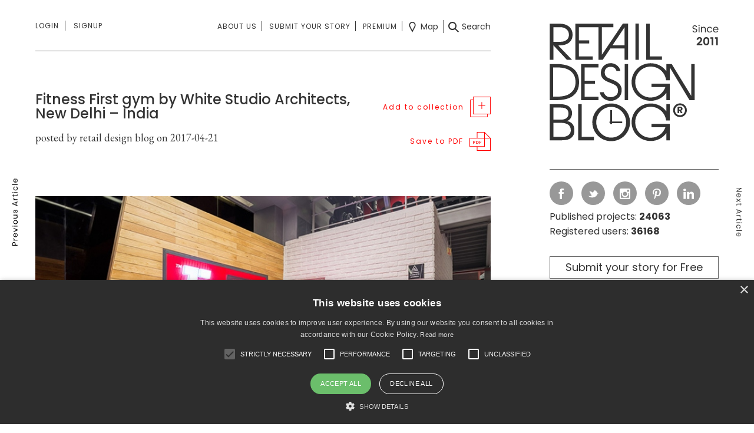

--- FILE ---
content_type: text/html; charset=UTF-8
request_url: https://retaildesignblog.net/2017/04/21/fitness-first-gym-by-white-studio-architects-new-delhi-india/
body_size: 118614
content:
<!DOCTYPE html>
<html dir="ltr" lang="en-US">
<head>
	<meta http-equiv="Content-Type" content="text/html; charset=UTF-8" />
	<meta name="viewport" content="width=device-width, initial-scale=1, maximum-scale=1" />

	<title> &raquo; Fitness First gym by White Studio Architects, New Delhi &#8211; India</title>

	<script src="https://retaildesignblog.net/wp-content/themes/rds-2023/j/jquery-2.2.4.min.js"></script>

	<meta name='robots' content='max-image-preview:large' />
	<style>img:is([sizes="auto" i], [sizes^="auto," i]) { contain-intrinsic-size: 3000px 1500px }</style>
	<link rel="alternate" type="application/rss+xml" title="Retail Design Blog &raquo; Feed" href="https://retaildesignblog.net/feed/" />
<link rel="alternate" type="application/rss+xml" title="Retail Design Blog &raquo; Comments Feed" href="https://retaildesignblog.net/comments/feed/" />
<link rel="alternate" type="application/rss+xml" title="Retail Design Blog &raquo; Fitness First gym by White Studio Architects, New Delhi &#8211; India Comments Feed" href="https://retaildesignblog.net/2017/04/21/fitness-first-gym-by-white-studio-architects-new-delhi-india/feed/" />
<link rel='stylesheet' id='wp-block-library-css' href='https://retaildesignblog.net/wp-includes/css/dist/block-library/style.min.css?ver=b0fb7232d24965701f17c24ea4af8207' type='text/css' media='all' />
<style id='classic-theme-styles-inline-css' type='text/css'>
/*! This file is auto-generated */
.wp-block-button__link{color:#fff;background-color:#32373c;border-radius:9999px;box-shadow:none;text-decoration:none;padding:calc(.667em + 2px) calc(1.333em + 2px);font-size:1.125em}.wp-block-file__button{background:#32373c;color:#fff;text-decoration:none}
</style>
<style id='global-styles-inline-css' type='text/css'>
:root{--wp--preset--aspect-ratio--square: 1;--wp--preset--aspect-ratio--4-3: 4/3;--wp--preset--aspect-ratio--3-4: 3/4;--wp--preset--aspect-ratio--3-2: 3/2;--wp--preset--aspect-ratio--2-3: 2/3;--wp--preset--aspect-ratio--16-9: 16/9;--wp--preset--aspect-ratio--9-16: 9/16;--wp--preset--color--black: #000000;--wp--preset--color--cyan-bluish-gray: #abb8c3;--wp--preset--color--white: #ffffff;--wp--preset--color--pale-pink: #f78da7;--wp--preset--color--vivid-red: #cf2e2e;--wp--preset--color--luminous-vivid-orange: #ff6900;--wp--preset--color--luminous-vivid-amber: #fcb900;--wp--preset--color--light-green-cyan: #7bdcb5;--wp--preset--color--vivid-green-cyan: #00d084;--wp--preset--color--pale-cyan-blue: #8ed1fc;--wp--preset--color--vivid-cyan-blue: #0693e3;--wp--preset--color--vivid-purple: #9b51e0;--wp--preset--gradient--vivid-cyan-blue-to-vivid-purple: linear-gradient(135deg,rgba(6,147,227,1) 0%,rgb(155,81,224) 100%);--wp--preset--gradient--light-green-cyan-to-vivid-green-cyan: linear-gradient(135deg,rgb(122,220,180) 0%,rgb(0,208,130) 100%);--wp--preset--gradient--luminous-vivid-amber-to-luminous-vivid-orange: linear-gradient(135deg,rgba(252,185,0,1) 0%,rgba(255,105,0,1) 100%);--wp--preset--gradient--luminous-vivid-orange-to-vivid-red: linear-gradient(135deg,rgba(255,105,0,1) 0%,rgb(207,46,46) 100%);--wp--preset--gradient--very-light-gray-to-cyan-bluish-gray: linear-gradient(135deg,rgb(238,238,238) 0%,rgb(169,184,195) 100%);--wp--preset--gradient--cool-to-warm-spectrum: linear-gradient(135deg,rgb(74,234,220) 0%,rgb(151,120,209) 20%,rgb(207,42,186) 40%,rgb(238,44,130) 60%,rgb(251,105,98) 80%,rgb(254,248,76) 100%);--wp--preset--gradient--blush-light-purple: linear-gradient(135deg,rgb(255,206,236) 0%,rgb(152,150,240) 100%);--wp--preset--gradient--blush-bordeaux: linear-gradient(135deg,rgb(254,205,165) 0%,rgb(254,45,45) 50%,rgb(107,0,62) 100%);--wp--preset--gradient--luminous-dusk: linear-gradient(135deg,rgb(255,203,112) 0%,rgb(199,81,192) 50%,rgb(65,88,208) 100%);--wp--preset--gradient--pale-ocean: linear-gradient(135deg,rgb(255,245,203) 0%,rgb(182,227,212) 50%,rgb(51,167,181) 100%);--wp--preset--gradient--electric-grass: linear-gradient(135deg,rgb(202,248,128) 0%,rgb(113,206,126) 100%);--wp--preset--gradient--midnight: linear-gradient(135deg,rgb(2,3,129) 0%,rgb(40,116,252) 100%);--wp--preset--font-size--small: 13px;--wp--preset--font-size--medium: 20px;--wp--preset--font-size--large: 36px;--wp--preset--font-size--x-large: 42px;--wp--preset--spacing--20: 0.44rem;--wp--preset--spacing--30: 0.67rem;--wp--preset--spacing--40: 1rem;--wp--preset--spacing--50: 1.5rem;--wp--preset--spacing--60: 2.25rem;--wp--preset--spacing--70: 3.38rem;--wp--preset--spacing--80: 5.06rem;--wp--preset--shadow--natural: 6px 6px 9px rgba(0, 0, 0, 0.2);--wp--preset--shadow--deep: 12px 12px 50px rgba(0, 0, 0, 0.4);--wp--preset--shadow--sharp: 6px 6px 0px rgba(0, 0, 0, 0.2);--wp--preset--shadow--outlined: 6px 6px 0px -3px rgba(255, 255, 255, 1), 6px 6px rgba(0, 0, 0, 1);--wp--preset--shadow--crisp: 6px 6px 0px rgba(0, 0, 0, 1);}:where(.is-layout-flex){gap: 0.5em;}:where(.is-layout-grid){gap: 0.5em;}body .is-layout-flex{display: flex;}.is-layout-flex{flex-wrap: wrap;align-items: center;}.is-layout-flex > :is(*, div){margin: 0;}body .is-layout-grid{display: grid;}.is-layout-grid > :is(*, div){margin: 0;}:where(.wp-block-columns.is-layout-flex){gap: 2em;}:where(.wp-block-columns.is-layout-grid){gap: 2em;}:where(.wp-block-post-template.is-layout-flex){gap: 1.25em;}:where(.wp-block-post-template.is-layout-grid){gap: 1.25em;}.has-black-color{color: var(--wp--preset--color--black) !important;}.has-cyan-bluish-gray-color{color: var(--wp--preset--color--cyan-bluish-gray) !important;}.has-white-color{color: var(--wp--preset--color--white) !important;}.has-pale-pink-color{color: var(--wp--preset--color--pale-pink) !important;}.has-vivid-red-color{color: var(--wp--preset--color--vivid-red) !important;}.has-luminous-vivid-orange-color{color: var(--wp--preset--color--luminous-vivid-orange) !important;}.has-luminous-vivid-amber-color{color: var(--wp--preset--color--luminous-vivid-amber) !important;}.has-light-green-cyan-color{color: var(--wp--preset--color--light-green-cyan) !important;}.has-vivid-green-cyan-color{color: var(--wp--preset--color--vivid-green-cyan) !important;}.has-pale-cyan-blue-color{color: var(--wp--preset--color--pale-cyan-blue) !important;}.has-vivid-cyan-blue-color{color: var(--wp--preset--color--vivid-cyan-blue) !important;}.has-vivid-purple-color{color: var(--wp--preset--color--vivid-purple) !important;}.has-black-background-color{background-color: var(--wp--preset--color--black) !important;}.has-cyan-bluish-gray-background-color{background-color: var(--wp--preset--color--cyan-bluish-gray) !important;}.has-white-background-color{background-color: var(--wp--preset--color--white) !important;}.has-pale-pink-background-color{background-color: var(--wp--preset--color--pale-pink) !important;}.has-vivid-red-background-color{background-color: var(--wp--preset--color--vivid-red) !important;}.has-luminous-vivid-orange-background-color{background-color: var(--wp--preset--color--luminous-vivid-orange) !important;}.has-luminous-vivid-amber-background-color{background-color: var(--wp--preset--color--luminous-vivid-amber) !important;}.has-light-green-cyan-background-color{background-color: var(--wp--preset--color--light-green-cyan) !important;}.has-vivid-green-cyan-background-color{background-color: var(--wp--preset--color--vivid-green-cyan) !important;}.has-pale-cyan-blue-background-color{background-color: var(--wp--preset--color--pale-cyan-blue) !important;}.has-vivid-cyan-blue-background-color{background-color: var(--wp--preset--color--vivid-cyan-blue) !important;}.has-vivid-purple-background-color{background-color: var(--wp--preset--color--vivid-purple) !important;}.has-black-border-color{border-color: var(--wp--preset--color--black) !important;}.has-cyan-bluish-gray-border-color{border-color: var(--wp--preset--color--cyan-bluish-gray) !important;}.has-white-border-color{border-color: var(--wp--preset--color--white) !important;}.has-pale-pink-border-color{border-color: var(--wp--preset--color--pale-pink) !important;}.has-vivid-red-border-color{border-color: var(--wp--preset--color--vivid-red) !important;}.has-luminous-vivid-orange-border-color{border-color: var(--wp--preset--color--luminous-vivid-orange) !important;}.has-luminous-vivid-amber-border-color{border-color: var(--wp--preset--color--luminous-vivid-amber) !important;}.has-light-green-cyan-border-color{border-color: var(--wp--preset--color--light-green-cyan) !important;}.has-vivid-green-cyan-border-color{border-color: var(--wp--preset--color--vivid-green-cyan) !important;}.has-pale-cyan-blue-border-color{border-color: var(--wp--preset--color--pale-cyan-blue) !important;}.has-vivid-cyan-blue-border-color{border-color: var(--wp--preset--color--vivid-cyan-blue) !important;}.has-vivid-purple-border-color{border-color: var(--wp--preset--color--vivid-purple) !important;}.has-vivid-cyan-blue-to-vivid-purple-gradient-background{background: var(--wp--preset--gradient--vivid-cyan-blue-to-vivid-purple) !important;}.has-light-green-cyan-to-vivid-green-cyan-gradient-background{background: var(--wp--preset--gradient--light-green-cyan-to-vivid-green-cyan) !important;}.has-luminous-vivid-amber-to-luminous-vivid-orange-gradient-background{background: var(--wp--preset--gradient--luminous-vivid-amber-to-luminous-vivid-orange) !important;}.has-luminous-vivid-orange-to-vivid-red-gradient-background{background: var(--wp--preset--gradient--luminous-vivid-orange-to-vivid-red) !important;}.has-very-light-gray-to-cyan-bluish-gray-gradient-background{background: var(--wp--preset--gradient--very-light-gray-to-cyan-bluish-gray) !important;}.has-cool-to-warm-spectrum-gradient-background{background: var(--wp--preset--gradient--cool-to-warm-spectrum) !important;}.has-blush-light-purple-gradient-background{background: var(--wp--preset--gradient--blush-light-purple) !important;}.has-blush-bordeaux-gradient-background{background: var(--wp--preset--gradient--blush-bordeaux) !important;}.has-luminous-dusk-gradient-background{background: var(--wp--preset--gradient--luminous-dusk) !important;}.has-pale-ocean-gradient-background{background: var(--wp--preset--gradient--pale-ocean) !important;}.has-electric-grass-gradient-background{background: var(--wp--preset--gradient--electric-grass) !important;}.has-midnight-gradient-background{background: var(--wp--preset--gradient--midnight) !important;}.has-small-font-size{font-size: var(--wp--preset--font-size--small) !important;}.has-medium-font-size{font-size: var(--wp--preset--font-size--medium) !important;}.has-large-font-size{font-size: var(--wp--preset--font-size--large) !important;}.has-x-large-font-size{font-size: var(--wp--preset--font-size--x-large) !important;}
:where(.wp-block-post-template.is-layout-flex){gap: 1.25em;}:where(.wp-block-post-template.is-layout-grid){gap: 1.25em;}
:where(.wp-block-columns.is-layout-flex){gap: 2em;}:where(.wp-block-columns.is-layout-grid){gap: 2em;}
:root :where(.wp-block-pullquote){font-size: 1.5em;line-height: 1.6;}
</style>
<link rel='stylesheet' id='theme-my-login-css' href='https://retaildesignblog.net/wp-content/plugins/theme-my-login/assets/styles/theme-my-login.min.css?ver=7.1.14' type='text/css' media='all' />
<script type="text/javascript" src="https://retaildesignblog.net/wp-includes/js/jquery/jquery.min.js?ver=3.7.1" id="jquery-core-js"></script>
<script type="text/javascript" src="https://retaildesignblog.net/wp-includes/js/jquery/jquery-migrate.min.js?ver=3.4.1" id="jquery-migrate-js"></script>
<link rel="https://api.w.org/" href="https://retaildesignblog.net/wp-json/" /><link rel="alternate" title="JSON" type="application/json" href="https://retaildesignblog.net/wp-json/wp/v2/posts/207527" /><link rel="EditURI" type="application/rsd+xml" title="RSD" href="https://retaildesignblog.net/xmlrpc.php?rsd" />

<link rel="canonical" href="https://retaildesignblog.net/2017/04/21/fitness-first-gym-by-white-studio-architects-new-delhi-india/" />
<link rel='shortlink' href='https://retaildesignblog.net/?p=207527' />
<link rel="alternate" title="oEmbed (JSON)" type="application/json+oembed" href="https://retaildesignblog.net/wp-json/oembed/1.0/embed?url=https%3A%2F%2Fretaildesignblog.net%2F2017%2F04%2F21%2Ffitness-first-gym-by-white-studio-architects-new-delhi-india%2F" />
<link rel="alternate" title="oEmbed (XML)" type="text/xml+oembed" href="https://retaildesignblog.net/wp-json/oembed/1.0/embed?url=https%3A%2F%2Fretaildesignblog.net%2F2017%2F04%2F21%2Ffitness-first-gym-by-white-studio-architects-new-delhi-india%2F&#038;format=xml" />
<script type="text/javascript">
  // Create BP element on the window
  window["bp"] = window["bp"] || function () {
      (window["bp"].q = window["bp"].q || []).push(arguments);
  };
  window["bp"].l = 1 * new Date();

  // Insert a script tag on the top of the head to load bp.js
  scriptElement = document.createElement("script");
  firstScript = document.getElementsByTagName("script")[0];
  scriptElement.async = true;
  scriptElement.src = 'https://pixel.barion.com/bp.js';
  firstScript.parentNode.insertBefore(scriptElement, firstScript);
  window['barion_pixel_id'] = 'BP-EA0wOnEnYA-37';

  // Send init event
  bp('init', 'addBarionPixelId', window['barion_pixel_id']);
</script>
<!-- ## NXS/OG ## --><!-- ## NXSOGTAGS ## --><!-- ## NXS/OG ## -->

	<link rel="apple-touch-icon" sizes="57x57" href="https://retaildesignblog.net/wp-content/themes/rds-2023/i/favicon-57.png">
	<link rel="apple-touch-icon-precomposed" sizes="57x57" href="https://retaildesignblog.net/wp-content/themes/rds-2023/i/favicon-57.png">
	<link rel="apple-touch-icon" sizes="72x72" href="https://retaildesignblog.net/wp-content/themes/rds-2023/i/favicon-72.png">
	<link rel="apple-touch-icon" sizes="114x114" href="https://retaildesignblog.net/wp-content/themes/rds-2023/i/favicon-114.png">
	<link rel="apple-touch-icon" sizes="120x120" href="https://retaildesignblog.net/wp-content/themes/rds-2023/i/favicon-120.png">
	<link rel="apple-touch-icon" sizes="144x144" href="https://retaildesignblog.net/wp-content/themes/rds-2023/i/favicon-144.png">
	<link rel="apple-touch-icon" sizes="152x152" href="https://retaildesignblog.net/wp-content/themes/rds-2023/i/favicon-152.png">
	<meta name="msapplication-TileImage" content="https://retaildesignblog.net/wp-content/themes/rds-2023/i/favicon-144.png">
	<meta content="yes" name="apple-mobile-web-app-capable">

			<meta property="og:type" content="article" />
		<meta property="og:url" content="https://retaildesignblog.net/2017/04/21/fitness-first-gym-by-white-studio-architects-new-delhi-india/" />
		<meta property="og:image" content="https://retaildesignblog.net/wp-content/uploads/2017/04/Fitness-First-gym-by-White-Studio-Architects-Nehru-Place-New-Delhi-720x480.jpg" />
	
	<link href="https://retaildesignblog.net/wp-content/themes/rds-2023/j/select2/css/select2.min.css" rel="stylesheet" />
	<link href="https://fonts.googleapis.com/css?family=EB+Garamond|Poppins:400,500,600,700" rel="stylesheet">
	<link href="https://retaildesignblog.net/wp-content/themes/rds-2023/style.css?v=1768560206" rel="stylesheet" type="text/css" media="screen, projection" />
	<link rel="icon" type="image/png" href="https://retaildesignblog.net/wp-content/themes/rds-2023/i/favicon.png">
	<link rel="apple-touch-icon" href="https://retaildesignblog.net/wp-content/themes/rds-2023/i/apple-touch-icon.png">
	<link rel="stylesheet" href="https://retaildesignblog.net/wp-content/themes/rds-2023/j/fa/css/fa-svg-with-js.css" type="text/css" media="screen" />
	<link rel="stylesheet" href="https://retaildesignblog.net/wp-content/themes/rds-2023/responsive.css?v=1768560206" type="text/css" media="screen" />

	<script type="text/javascript">
	  var _gaq = _gaq || [];
	  _gaq.push(['_setAccount', 'UA-23144214-1']);
	  _gaq.push(['_trackPageview']);
	  (function() {
		var ga = document.createElement('script'); ga.type = 'text/javascript'; ga.async = true;
		ga.src = ('https:' == document.location.protocol ? 'https://ssl' : 'http://www') + '.google-analytics.com/ga.js';
		var s = document.getElementsByTagName('script')[0]; s.parentNode.insertBefore(ga, s);
	  })();
	</script>

	<!-- Google Tag Manager -->
	<script>(function(w,d,s,l,i){w[l]=w[l]||[];w[l].push({'gtm.start':
	new Date().getTime(),event:'gtm.js'});var f=d.getElementsByTagName(s)[0],
	j=d.createElement(s),dl=l!='dataLayer'?'&l='+l:'';j.async=true;j.src=
	'https://www.googletagmanager.com/gtm.js?id='+i+dl;f.parentNode.insertBefore(j,f);
	})(window,document,'script','dataLayer','GTM-NJ3KR9ZS');</script>
	<!-- End Google Tag Manager -->

</head>


<body class="post-template-default single single-post postid-207527 single-format-standard chrome not_logged_in">

	<!-- Google Tag Manager (noscript) -->
	<noscript><iframe src="https://www.googletagmanager.com/ns.html?id=GTM-NJ3KR9ZS"
	height="0" width="0" style="display:none;visibility:hidden"></iframe></noscript>
	<!-- End Google Tag Manager (noscript) -->

<div id="free_warning_modal" class="z1000 pf l0 r0 t0 b0 n100 dn">
	<div class="ib n20 ar lh100 the_close_free_warning subscribe_close mobileonly"><img src="https://retaildesignblog.net/wp-content/themes/rds-2023/i/close-light-black.svg" width="20" height="20" alt="Close" class="ar vm subscribe_close fade"></div>
	<div class="inner bwhite p30 vam ma">
		<div class="subscribe_head mb20"><h3 class="ib n80 al vt cblack fmedium headline fs18px">Subscribe to Retail Design blog premium account!</h3><div class="ib n20 ar lh100 the_close_free_warning desktoponly"><img src="https://retaildesignblog.net/wp-content/themes/rds-2023/i/close-light-black.svg" width="20" height="20" alt="Close" class="ar vm subscribe_close fade"></div></div>

		<p class="mb20 the_intro_text">Get an unrestricted access to all the blog and those extraodinary functions that can help your business grow in a continuously changing industry.</p>
		<div class="try_free ib vt n33">
			<small class="bl mb20">Register & subscribe to a premium membership!</small>
			<a href="https://retaildesignblog.net/registration/" class="btn bgrey cwhite">Register</a>
		</div><div class="try_month ib vt n33">
			<small class="bl mb45">Subscribe for 9.9 EUR/month</small>
			<a href="https://retaildesignblog.net/profile/edit-profile/" class="btn bgrey cwhite">Subscribe now</a>
		</div><div class="try_year ib vt n33">
			<small class="bl mb20">Subscribe special price for 99 EUR/year</small>
			<a href="https://retaildesignblog.net/profile/edit-profile/" class="btn bgrey cwhite">Subscribe now</a>
		</div>
	</div>
</div>
<nav id="side_menu" class="n33 bwhite fs14px fmedium lh180 pf z4">
	<div class="vam">
	<div class="p30">
		<ul class="menu side_first n100 mb30 pb30 bbs"><li id="menu-item-266582" class="menu-item menu-item-type-post_type menu-item-object-page menu-item-266582"><a href="https://retaildesignblog.net/about-us/">About us</a></li><li id="menu-item-266583" class="menu-item menu-item-type-post_type menu-item-object-page menu-item-266583"><a href="https://retaildesignblog.net/submit-your-story/">Submit your story</a></li><li id="menu-item-266584" class="menu-item menu-item-type-post_type menu-item-object-page menu-item-266584"><a href="https://retaildesignblog.net/advertise/">Advertise</a></li><li id="menu-item-266619" class="menu-item menu-item-type-post_type menu-item-object-page menu-item-266619"><a href="https://retaildesignblog.net/about-us/">Contact</a></li><li id="menu-item-266586" class="menu-item menu-item-type-post_type menu-item-object-page menu-item-266586"><a href="https://retaildesignblog.net/legal/">Legal</a></li></ul>
		<ul class="menu side_third n100 mb30 pb30 bbs"><li id="menu-item-292509" class="menu-item menu-item-type-post_type menu-item-object-page menu-item-292509"><a href="https://retaildesignblog.net/advanced-search/">Search</a></li><li id="menu-item-292511" class="menu-item menu-item-type-post_type menu-item-object-page menu-item-292511"><a href="https://retaildesignblog.net/map-search/">Map</a></li></ul>
		<ul class="menu side_second n100"><li id="menu-item-266587" class="menu-item menu-item-type-taxonomy menu-item-object-category current-post-ancestor menu-item-266587"><a href="https://retaildesignblog.net/category/spaces/store-design/">store design</a></li><li id="menu-item-266588" class="menu-item menu-item-type-taxonomy menu-item-object-category menu-item-266588"><a href="https://retaildesignblog.net/category/spaces/hotels-and-restaurants/">hotels &#038; restaurants</a></li><li id="menu-item-266589" class="menu-item menu-item-type-taxonomy menu-item-object-category menu-item-266589"><a href="https://retaildesignblog.net/category/spaces/exhibit-design/">exhibit design</a></li><li id="menu-item-266590" class="menu-item menu-item-type-taxonomy menu-item-object-category current-post-ancestor current-menu-parent current-post-parent menu-item-266590"><a href="https://retaildesignblog.net/category/spaces/office-healthcare/">office &#038; healthcare</a></li><li id="menu-item-266591" class="menu-item menu-item-type-taxonomy menu-item-object-category menu-item-266591"><a href="https://retaildesignblog.net/category/products/furniture-2/">furniture</a></li><li id="menu-item-266592" class="menu-item menu-item-type-taxonomy menu-item-object-category menu-item-266592"><a href="https://retaildesignblog.net/category/products/lighting/">lighting</a></li><li id="menu-item-266593" class="menu-item menu-item-type-taxonomy menu-item-object-category menu-item-266593"><a href="https://retaildesignblog.net/category/products/fashion-design-2/">fashion &#038; design</a></li><li id="menu-item-266594" class="menu-item menu-item-type-taxonomy menu-item-object-category menu-item-266594"><a href="https://retaildesignblog.net/category/products/design-products/">materials</a></li><li id="menu-item-266595" class="menu-item menu-item-type-taxonomy menu-item-object-category menu-item-266595"><a href="https://retaildesignblog.net/category/visual/branding/">branding</a></li><li id="menu-item-266597" class="menu-item menu-item-type-taxonomy menu-item-object-category menu-item-266597"><a href="https://retaildesignblog.net/category/visual/visual-merchandising/">visual merchandising</a></li><li id="menu-item-266598" class="menu-item menu-item-type-taxonomy menu-item-object-category menu-item-266598"><a href="https://retaildesignblog.net/category/styles/eco/">eco</a></li></ul>
		<div class="the_login_form pt30 menu">
					</div>
	</div>
	</div>
</nav>

<div id="the_search_fs" class="n100 h100 pf z10 bwhite dn z999">
	<img src="https://retaildesignblog.net/wp-content/themes/rds-2023/i/close-black.svg" width="25" height="25" alt="Close" class="fade bl pa closesearch" />
	<div class="vam">
	<div class="n70 ma">

		
		<form method="get" id="the_searchform" class="ex_sf_header" attr-type="post" action="https://retaildesignblog.net/">
					<div class="n50 fl keyword input_cont mb15 ">
						<div class="inner pr20">
							<input type="text" name="keyword" class="keyword_input_header_post n100 p0 bl fs14px" placeholder="Search" value="" />
						</div>
					</div>

					<div class="n50 fl cats input_cont mb15 ">
						<div id="post_the_tax_select-category" class="the_category_dd_header the_tags n100 taxonomy-load vm" name="category" attr-taxonomy="category" multiple="multiple">Select categories</div>
					</div>

					<div class="n50 fl tags input_cont mb40 ">
						<div class="inner pr20">
							<div id="post_the_tax_select-post_tag" class="the_post_tag_dd_header the_tags n100 taxonomy-load vm" name="tag" attr-taxonomy="post_tag" multiple="multiple">Select tags</div>
						</div>
					</div>

					<div class="n50 fl cities input_cont mb40 ">
						<div id="post_the_tax_select-locationcity" class="the_locationcity_dd_header the_tags n100 taxonomy-load vm" name="locationcity" attr-taxonomy="locationcity" multiple="multiple">Select cities</div>
					</div>

					<div class="n100 fl keyword_and_order input_cont">

						<div class="n50 bl fl">
							<div class="inner pr20">
								<select name="sortposts" class="sortposts_dd_header orderby n100 bl" placeholder="Order by" tabindex="-1" aria-hidden="true">
									<option value="date_desc" >Date descending</option>
									<option value="date_asc" >Date ascending</option>
								</select>
							</div>
						</div>

						<div class="n50 bl fr"><input type="submit" id="go_search" class="submit btn bgrey cwhite bl btn_submit fs18px fr freewarning" value="Search"></div>

						<div class="cl"></div>

					</div>
		</form>
	</div>
	</div>
</div>


<main class="single single_post n9">
	<div class="inner">
	
	<div id="prev_post_link" class="post_links pf l0 t0 b0 h100 z5"><div class="vam inner"><div class="ac ttu ls1 bblack"><a href="https://retaildesignblog.net/2017/04/21/slavian-fest-branding-by-brandexpert/" rel="next"><img src="https://retaildesignblog.net/wp-content/themes/rds-2023/i/prev-article-vertical-black.svg" width="10" height="114" class="vam cblack" alt="" /><img src="https://retaildesignblog.net/wp-content/themes/rds-2023/i/prev-article-vertical-white.svg" width="10" height="114" class="vam cwhite" alt="" /><a href="https://retaildesignblog.net/2017/04/21/slavian-fest-branding-by-brandexpert/" class="imgh100 thumblink pr"><div class="the_author_meta pa z2 l0 r0 t0 b0 n100"><div class="inner vam"><h3 class="ac the_title lh100 mb10 fs14px fmedium ttn plr20 cwhite">Slavian Fest branding by BRANDEXPERT</h3><h4 class="ac the_author lh100 gara fs14px fnormal ttn cwhite">by retail design blog</h4></div></div><div class="blackmask the_mask pa z1 n100 h100"></div><img src='https://retaildesignblog.net/wp-content/uploads/2017/04/Slavian-Fest-packaging-by-BRANDEXPERT-1-300x200.jpg' class='vam' alt=''/></a></a></div></div></div>	<div id="next_post_link" class="post_links pf r0 t0 b0 h100 z5"><div class="vam inner"><div class="ac ttu ls1 bblack"><a href="https://retaildesignblog.net/2017/04/21/sushi-canteen-by-the-bold-collective-sydney-australia/" class="imgh100 thumblink pr"><div class="the_author_meta pa z2 l0 r0 t0 b0 n100"><div class="inner vam"><h3 class="ac the_title lh100 mb10 fs14px fmedium ttn plr20 cwhite">Sushi Canteen by The Bold Collective, Sydney &#8211; Australia</h3><h4 class="ac the_author lh100 gara fs14px fnormal ttn cwhite">by retail design blog</h4></div></div><div class="blackmask the_mask pa z1 n100 h100"></div><img src='https://retaildesignblog.net/wp-content/uploads/2017/04/Sushi-Canteen-by-The-Bold-Collective-Sydney-Australia--300x200.jpg' class='vam' alt=''/></a><a href="https://retaildesignblog.net/2017/04/21/sushi-canteen-by-the-bold-collective-sydney-australia/" rel="prev"><img src="https://retaildesignblog.net/wp-content/themes/rds-2023/i/next-article-vertical-black.svg" width="10" height="83" class="vam cblack" alt="" /><img src="https://retaildesignblog.net/wp-content/themes/rds-2023/i/next-article-vertical-white.svg" width="10" height="83" class="vam cwhite dn" alt="" /></a></div></div></div>
	
	
	<div class="content n66 ib vt pr">

		<div class="first_menu pt30">
		<div class="first-menu-inner">
	<div class="menu_opener hamburger ib al n20 dn vm">
		<img src="https://retaildesignblog.net/wp-content/themes/rds-2023/i/menu-black.svg" width="40" height="30" alt="Menu" class="ib vm nav_opener" /><img src="https://retaildesignblog.net/wp-content/themes/rds-2023/i/close-black.svg" width="30" height="30" alt="Close" class="ib vm dnone nav_closer" /><img src="https://retaildesignblog.net/wp-content/themes/rds-2023/i/menu-black.svg" width="25" height="19" alt="Menu" class="ib vm nav_opener_mobile mobileonly" />
	</div><nav class="primary logins ib al n20 vt">
				<ul class="notloggedin menu ttu">
			<li class="signin pr first-menu"><a href="https://retaildesignblog.net/login/" class="first-menu">Login</a>
				<div class="the_login_form pt30">

				</div>
			</li>
			<li class="signup"><a href="https://retaildesignblog.net/registration/">Signup</a></li>
		</ul>
			</nav><div id="profile_mobile" class="mobileonly ib n70">
				<ul class="profile_menu notloggedin ac">
			<li class="ib"><a href="https://retaildesignblog.net/login/" class="the_login_url cblack ttu fs12px mr10 pr10">Login</a></li><li class="ib"><a href="https://retaildesignblog.net/registration/" class="cblack ttu fs12px">Sign up</a></li>
		</ul>
			</div><div class="menu_right ib ar n80 vm">

		<nav class="the_short_menu the_center_menu secondary submits ib">
			<ul class="menu ttu"><li id="menu-item-292506" class="menu-item menu-item-type-post_type menu-item-object-page menu-item-292506"><a href="https://retaildesignblog.net/about-us/">About us</a></li>
<li id="menu-item-292507" class="menu-item menu-item-type-post_type menu-item-object-page menu-item-292507"><a href="https://retaildesignblog.net/submit-your-story/">Submit your story</a></li>
<li id="menu-item-352218" class="visible_on_sticky menu-item menu-item-type-post_type menu-item-object-page menu-item-352218"><a href="https://retaildesignblog.net/premium/">Premium</a></li>
</ul>
		</nav><nav class="third searchs the_right_menu ib vm">
			<ul class="menu">
				<li class="the_map_menu_item"><a href="https://retaildesignblog.net/map-search/" class="vm"><img src="https://retaildesignblog.net/wp-content/themes/rds-2023/i/map-black.svg" width="18" height="18" alt="map" class="vm" /><span class="desktoponly before_icon ib pl5"> Map</span></a></li><li class="the_post_search_menu_item"><a href="#" class="vm gosearch"><img src="https://retaildesignblog.net/wp-content/themes/rds-2023/i/search-black.svg" width="18" height="18" alt="search" class="vm" /><span class="desktoponly before_icon ib pl5">Search</span></a></li>
			</ul>
		</nav>
	</div>
	</div>
</div>
<div class="logo_mobile mobileonly z10">
	<a href="https://retaildesignblog.net" title="Retail Design Blog" id="logo_mobile" class="bl bbsgrey">
		<img src="https://retaildesignblog.net/wp-content/themes/rds-2023/i/rdb-logo-10.svg" width="172" height="120" alt="Retail Design Blog"/>
	</a>
	<a href="#" class="dnone pa nav_closer_mobile p10 bl t0 r0"><img src="https://retaildesignblog.net/wp-content/themes/rds-2023/i/close-black.svg" width="15" height="15" alt="Close" class="ib vm" /></a>
</div>

<nav id="side_menu_mobile" class="bwhite fs14px fmedium lh180 pf z10 dn">
	<div class="p15">
		<ul class="menu slide_menu_first n100 mb30 pb30 bbs"><li id="menu-item-266599" class="menu-item menu-item-type-post_type menu-item-object-page menu-item-266599"><a href="https://retaildesignblog.net/about-us/">About us</a></li><li id="menu-item-266601" class="menu-item menu-item-type-post_type menu-item-object-page menu-item-266601"><a href="https://retaildesignblog.net/login/">Login</a></li><li id="menu-item-266602" class="menu-item menu-item-type-post_type menu-item-object-page menu-item-266602"><a href="https://retaildesignblog.net/advertise/">Advertise</a></li><li id="menu-item-266603" class="menu-item menu-item-type-post_type menu-item-object-page menu-item-266603"><a href="https://retaildesignblog.net/registration/">Sign Up</a></li><li id="menu-item-266604" class="menu-item menu-item-type-post_type menu-item-object-page menu-item-266604"><a href="https://retaildesignblog.net/contact/">Contact</a></li><li id="menu-item-266605" class="menu-item menu-item-type-post_type menu-item-object-page menu-item-266605"><a href="https://retaildesignblog.net/submit-your-story/">Submit your story</a></li><li id="menu-item-266606" class="menu-item menu-item-type-post_type menu-item-object-page menu-item-266606"><a href="https://retaildesignblog.net/legal/">Legal</a></li><li id="menu-item-266607" class="menu-item menu-item-type-custom menu-item-object-custom menu-item-home menu-item-266607"><a href="http://retaildesignblog.net/">Home</a></li></ul>
		<div class="slide_menu_second the_socials">
			<ul class="the_social social">
	<li><a href="https://www.facebook.com/retaildesignblog/" class="vm ib bdgrey facebook" target="_blank"><img src="https://retaildesignblog.net/wp-content/themes/rds-2023/i/facebook.svg" width="18" height="18" alt="facebook" /></a></li>
	<li><a href="https://twitter.com/@RetailDesignBG" class="vm ib bdgrey twitter" target="_blank"><img src="https://retaildesignblog.net/wp-content/themes/rds-2023/i/twitter.svg" width="18" height="18" alt="twitter" /></a></li>
	<li><a href="https://www.instagram.com/retaildesignblog/" class="vm ib bdgrey instagram" target="_blank"><img src="https://retaildesignblog.net/wp-content/themes/rds-2023/i/instagram.svg" width="18" height="18" alt="instagram" /></a></li>
	<li><a href="https://pinterest.com/retaildesignbg/" class="vm ib bdgrey pinterest" target="_blank"><img src="https://retaildesignblog.net/wp-content/themes/rds-2023/i/pinterest.svg" width="18" height="18" alt="pinterest" /></a></li>
	<li><a href="https://www.linkedin.com/in/retail-design-blog-47b6643a/" class="vm ib bdgrey linkedin" target="_blank"><img src="https://retaildesignblog.net/wp-content/themes/rds-2023/i/linkedin.svg" width="18" height="18" alt="linkedin" /></a></li>
</ul>		</div>
		<ul class="menu slide_menu_third n100"><li class="menu-item menu-item-type-taxonomy menu-item-object-category current-post-ancestor menu-item-266587"><a href="https://retaildesignblog.net/category/spaces/store-design/">store design</a></li><li class="menu-item menu-item-type-taxonomy menu-item-object-category menu-item-266588"><a href="https://retaildesignblog.net/category/spaces/hotels-and-restaurants/">hotels &#038; restaurants</a></li><li class="menu-item menu-item-type-taxonomy menu-item-object-category menu-item-266589"><a href="https://retaildesignblog.net/category/spaces/exhibit-design/">exhibit design</a></li><li class="menu-item menu-item-type-taxonomy menu-item-object-category current-post-ancestor current-menu-parent current-post-parent menu-item-266590"><a href="https://retaildesignblog.net/category/spaces/office-healthcare/">office &#038; healthcare</a></li><li class="menu-item menu-item-type-taxonomy menu-item-object-category menu-item-266591"><a href="https://retaildesignblog.net/category/products/furniture-2/">furniture</a></li><li class="menu-item menu-item-type-taxonomy menu-item-object-category menu-item-266592"><a href="https://retaildesignblog.net/category/products/lighting/">lighting</a></li><li class="menu-item menu-item-type-taxonomy menu-item-object-category menu-item-266593"><a href="https://retaildesignblog.net/category/products/fashion-design-2/">fashion &#038; design</a></li><li class="menu-item menu-item-type-taxonomy menu-item-object-category menu-item-266594"><a href="https://retaildesignblog.net/category/products/design-products/">materials</a></li><li class="menu-item menu-item-type-taxonomy menu-item-object-category menu-item-266595"><a href="https://retaildesignblog.net/category/visual/branding/">branding</a></li><li class="menu-item menu-item-type-taxonomy menu-item-object-category menu-item-266597"><a href="https://retaildesignblog.net/category/visual/visual-merchandising/">visual merchandising</a></li><li class="menu-item menu-item-type-taxonomy menu-item-object-category menu-item-266598"><a href="https://retaildesignblog.net/category/styles/eco/">eco</a></li></ul>
	</div>
</nav>

<div id="overlay80" class="dn n100 h100 pf l0 r0 t0 b0 z9"></div>
			<div class="the_post_meta mb70 mt70">

				<div class="the_left_side ib n70 vm">
					<h2 class="the_title fs24px fmedium mb20 lh100"><a href="https://retaildesignblog.net/2017/04/21/fitness-first-gym-by-white-studio-architects-new-delhi-india/" class="cblack">Fitness First gym by White Studio Architects, New Delhi &#8211; India</a></h2>
					<h3 class="the_author fs18px gara flight mb20 lh100"><a href="https://retaildesignblog.net/author/2/" class="cblack">posted by retail design blog</a> on 2017-04-21</h3>
									</div><div class="the_right_side ib n30 vm ar">
					<div class="add_to_collection cred bwhite mb25 freewarning" attr-postid="207527">
						<span class="ib fs12px ls2 vm addto_label">Add to collection</span><img src="https://retaildesignblog.net/wp-content/themes/rds-2023/i/addto-red.svg" width="35" height="35" class="vm ml10" alt="Add to collection" />
					</div><div class="save_to_pdf cred bwhite">
						<a href="https://retaildesignblog.net/pdf-create/?id=207527" class="cred ib vm freewarning" title="Save this article to PDF" target="_blank"><span class="ib fs12px ls2 vm addto_label">Save to PDF</span><img src="https://retaildesignblog.net/wp-content/themes/rds-2023/i/pdf-icon-red-alternate.svg" width="36" height="32" class="vm ml10" alt="Save this article to PDF" /></a>
					</div>				</div>

				
			</div>

			
	
			<div id="add_to_collection" class="dn"></div>
<div id="collection_created" class="dn"></div>
			<div class="the_content">


				
					<div class="feat_image img100 mb40">
						<img width="720" height="480" src="https://retaildesignblog.net/wp-content/uploads/2017/04/Fitness-First-gym-by-White-Studio-Architects-Nehru-Place-New-Delhi.jpg" class="attachment-final_169 size-final_169 wp-post-image" alt="" decoding="async" fetchpriority="high" srcset="https://retaildesignblog.net/wp-content/uploads/2017/04/Fitness-First-gym-by-White-Studio-Architects-Nehru-Place-New-Delhi.jpg 720w, https://retaildesignblog.net/wp-content/uploads/2017/04/Fitness-First-gym-by-White-Studio-Architects-Nehru-Place-New-Delhi-300x200.jpg 300w" sizes="(max-width: 720px) 100vw, 720px" />					</div>

				
				

				<p><img decoding="async" class="alignnone size-full wp-image-207528" src="http://retaildesignblog.net/wp-content/uploads/2017/04/Fitness-First-gym-by-White-Studio-Architects-Nehru-Place-New-Delhi.jpg" alt="" width="720" height="480" srcset="https://retaildesignblog.net/wp-content/uploads/2017/04/Fitness-First-gym-by-White-Studio-Architects-Nehru-Place-New-Delhi.jpg 720w, https://retaildesignblog.net/wp-content/uploads/2017/04/Fitness-First-gym-by-White-Studio-Architects-Nehru-Place-New-Delhi-300x200.jpg 300w" sizes="(max-width: 720px) 100vw, 720px" /></p>
<p>Fitness First had been present in the country almost 8 years, when they approached us for the design of the upcoming Premier Facility at the Metro Station Mall in Nehru Place, New Delhi. The approach prior to this had been a very Eclectic-Contemporary, in all the 6 clubs present in India. Different zones speaking different languages, without a unifying theme to the overall aesthetic to the club.</p>
<p><img decoding="async" class="alignnone size-full wp-image-207529" src="http://retaildesignblog.net/wp-content/uploads/2017/04/Fitness-First-gym-by-White-Studio-Architects-Nehru-Place-New-Delhi02.jpg" alt="" width="720" height="300" srcset="https://retaildesignblog.net/wp-content/uploads/2017/04/Fitness-First-gym-by-White-Studio-Architects-Nehru-Place-New-Delhi02.jpg 720w, https://retaildesignblog.net/wp-content/uploads/2017/04/Fitness-First-gym-by-White-Studio-Architects-Nehru-Place-New-Delhi02-300x125.jpg 300w" sizes="(max-width: 720px) 100vw, 720px" /></p>
<p>We looked at changing that and began the search of a design solution which would unify the club under one conceptual and aesthetic language throughout the club. Our first clue came to us when we looked at the site, which was smack bang underneath the main carriageway of the trains. There was plenty of vibrations throughout the walls and structural elements of the premises.</p>
<p><img loading="lazy" decoding="async" class="alignnone size-full wp-image-207530" src="http://retaildesignblog.net/wp-content/uploads/2017/04/Fitness-First-gym-by-White-Studio-Architects-Nehru-Place-New-Delhi03.jpg" alt="" width="720" height="300" srcset="https://retaildesignblog.net/wp-content/uploads/2017/04/Fitness-First-gym-by-White-Studio-Architects-Nehru-Place-New-Delhi03.jpg 720w, https://retaildesignblog.net/wp-content/uploads/2017/04/Fitness-First-gym-by-White-Studio-Architects-Nehru-Place-New-Delhi03-300x125.jpg 300w" sizes="auto, (max-width: 720px) 100vw, 720px" /></p>
<p>This wasn&#8217;t a place for polished, manicured, shiny, soft finishes of the modern day contemporary design. To merge what we could feel/hear of the premisis to what one would eventually see, we decided to go INDUSTRIAL. The premises now boasts of Steel deck mezzanines, with exposed ribs seen under the structure, exposed concrete walls, white washed exposed bricks and industrial finish light fixtures.</p>
<p><img loading="lazy" decoding="async" class="alignnone size-full wp-image-207531" src="http://retaildesignblog.net/wp-content/uploads/2017/04/Fitness-First-gym-by-White-Studio-Architects-Nehru-Place-New-Delhi04.jpg" alt="" width="720" height="300" srcset="https://retaildesignblog.net/wp-content/uploads/2017/04/Fitness-First-gym-by-White-Studio-Architects-Nehru-Place-New-Delhi04.jpg 720w, https://retaildesignblog.net/wp-content/uploads/2017/04/Fitness-First-gym-by-White-Studio-Architects-Nehru-Place-New-Delhi04-300x125.jpg 300w" sizes="auto, (max-width: 720px) 100vw, 720px" /></p>
<p>The sounds and vibrations of the Metro train moving above, almost compliment the space and vice versa. It gives a very raw and grungy feel to the gym for serious fitness enthusiasts. The highlight of the club is the ARENA or the Playground which is highlighted by a bold red steel mesh ceiling in the absolute center of the club space.</p>
<p>Design and photography: <a href="http://whitestudioarchitects.portfoliobox.net/whitestudioarchitects" target="_blank" rel="noopener noreferrer">White Studio Architects</a></p>
<p><img loading="lazy" decoding="async" class="alignnone size-full wp-image-207532" src="http://retaildesignblog.net/wp-content/uploads/2017/04/Fitness-First-gym-by-White-Studio-Architects-Nehru-Place-New-Delhi05.jpg" alt="" width="720" height="300" srcset="https://retaildesignblog.net/wp-content/uploads/2017/04/Fitness-First-gym-by-White-Studio-Architects-Nehru-Place-New-Delhi05.jpg 720w, https://retaildesignblog.net/wp-content/uploads/2017/04/Fitness-First-gym-by-White-Studio-Architects-Nehru-Place-New-Delhi05-300x125.jpg 300w" sizes="auto, (max-width: 720px) 100vw, 720px" /></p>
<p><img loading="lazy" decoding="async" class="alignnone size-full wp-image-207533" src="http://retaildesignblog.net/wp-content/uploads/2017/04/Fitness-First-gym-by-White-Studio-Architects-Nehru-Place-New-Delhi06.jpg" alt="" width="720" height="300" srcset="https://retaildesignblog.net/wp-content/uploads/2017/04/Fitness-First-gym-by-White-Studio-Architects-Nehru-Place-New-Delhi06.jpg 720w, https://retaildesignblog.net/wp-content/uploads/2017/04/Fitness-First-gym-by-White-Studio-Architects-Nehru-Place-New-Delhi06-300x125.jpg 300w" sizes="auto, (max-width: 720px) 100vw, 720px" /></p>

				
					<div id="the_gallery">
						<div class="n100 pr">
												            <div attr-id="207529" class="item bl mb20" title="">
					                <img src="https://retaildesignblog.net/wp-content/uploads/2017/04/Fitness-First-gym-by-White-Studio-Architects-Nehru-Place-New-Delhi02.jpg" class="size-full img100" alt="" />
					            </div>
					            					            <div attr-id="207530" class="item bl mb20" title="">
					                <img src="https://retaildesignblog.net/wp-content/uploads/2017/04/Fitness-First-gym-by-White-Studio-Architects-Nehru-Place-New-Delhi03.jpg" class="size-full img100" alt="" />
					            </div>
					            					            <div attr-id="207531" class="item bl mb20" title="">
					                <img src="https://retaildesignblog.net/wp-content/uploads/2017/04/Fitness-First-gym-by-White-Studio-Architects-Nehru-Place-New-Delhi04.jpg" class="size-full img100" alt="" />
					            </div>
					            					            <div attr-id="207532" class="item bl mb20" title="">
					                <img src="https://retaildesignblog.net/wp-content/uploads/2017/04/Fitness-First-gym-by-White-Studio-Architects-Nehru-Place-New-Delhi05.jpg" class="size-full img100" alt="" />
					            </div>
					            					            <div attr-id="207533" class="item bl mb20" title="">
					                <img src="https://retaildesignblog.net/wp-content/uploads/2017/04/Fitness-First-gym-by-White-Studio-Architects-Nehru-Place-New-Delhi06.jpg" class="size-full img100" alt="" />
					            </div>
					            						</div>
					</div>

				
			</div>

			<div class="add_to_after_post mobileonly ac pt40">
				<div class="add_to_collection cred bwhite freewarning" attr-postid="207527">
					<span class="ib fs12px ls2 vm addto_label">Add to collection</span><img src="https://retaildesignblog.net/wp-content/themes/rds-2023/i/addto-red.svg" width="35" height="35" class="vm ml10" alt="Add to collection" />
				</div><div class="save_to_pdf cred bwhite">
					<a href="https://retaildesignblog.net/pdf-create/?id=207527" class="cred ib vm freewarning" title="Save this article to PDF" target="_blank"><span class="ib fs12px ls2 vm addto_label">Save to PDF</span><img src="https://retaildesignblog.net/wp-content/themes/rds-2023/i/pdf-icon-red.svg" width="38" height="35" class="vm ml10" alt="Save this article to PDF" /></a>
				</div>
			</div>

			<div class="share sharethis vt ib cgrey mt30 mb70 n100 flexbox">
				<script type="text/javascript" async defer src="//assets.pinterest.com/js/pinit.js"></script>
<div class="sharebox the_left col n50 ma">
	<div class="socialbox ib vt ac mr10 facebook_box"><a href="https://www.facebook.com/sharer/sharer.php?u=https://retaildesignblog.net/2017/04/21/fitness-first-gym-by-white-studio-architects-new-delhi-india/" class="cwhite ib face vt bdgrey" title="Share this article on Facebook" target="_blank"><span class="fs14 vm"><img src="https://retaildesignblog.net/wp-content/themes/rds-2023/i/facebook.svg" width="35" height="35" class="vm" alt="Facebook" /></span></a></div><div class="socialbox ib vt ac mr10 twitter_box"><a href="https://twitter.com/share?url=https://retaildesignblog.net/2017/04/21/fitness-first-gym-by-white-studio-architects-new-delhi-india/&amp;text=I found an article on Retail Design Blog!" class="cwhite ib twitter vt bdgrey" title="Share this article with my followers on Twitter!" target="_blank"><span class="fs14 vm"><img src="https://retaildesignblog.net/wp-content/themes/rds-2023/i/twitter.svg" width="35" height="35" class="vm" alt="Facebook" /></span></a></div><div class="socialbox ib vt ac pinterest_box mr10"><a href="https://www.pinterest.com/pin/create/button/" data-pin-do="buttonBookmark" data-pin-sticky="false" data-pin-hover="true" class="cwhite ib pinterest vt bdgrey" title="Pin these images on Pinterest!" target="_blank"><span class="fs14 vm"><i class="fab fa-pinterest cwhite mr5"></i></span></a></div><div class="socialbox ib vt ac mr10 pdf_box"><a href="https://retaildesignblog.net/pdf-create/?id=207527" class="cwhite ib face vt bdgrey freewarning" title="Save this article to PDF" target="_blank"><span class="pdf_icon vm"><img src="https://retaildesignblog.net/wp-content/themes/rds-2023/i/pdf-icon-white.svg" width="33" height="35" class="vm" alt="Save this article to PDF" /></span></a></div>
</div>											</div>

			
				<div class="the_tags fs12px mb70">
					<strong class="fsemi the_tag_title">TAGS:</strong> <a href="https://retaildesignblog.net/tag/brick/" rel="tag">brick</a> | <a href="https://retaildesignblog.net/tag/brown/" rel="tag">brown</a> | <a href="https://retaildesignblog.net/tag/ceramic/" rel="tag">ceramic</a> | <a href="https://retaildesignblog.net/tag/contemporary-design/" rel="tag">contemporary design</a> | <a href="https://retaildesignblog.net/tag/exposed-concrete/" rel="tag">exposed concrete</a> | <a href="https://retaildesignblog.net/tag/grey/" rel="tag">grey</a> | <a href="https://retaildesignblog.net/tag/gym/" rel="tag">gym</a> | <a href="https://retaildesignblog.net/tag/india/" rel="tag">india</a> | <a href="https://retaildesignblog.net/tag/industrial/" rel="tag">industrial</a> | <a href="https://retaildesignblog.net/tag/loft/" rel="tag">loft</a> | <a href="https://retaildesignblog.net/tag/metal/" rel="tag">metal</a> | <a href="https://retaildesignblog.net/tag/new-delhi/" rel="tag">New Delhi</a> | <a href="https://retaildesignblog.net/tag/other-materials/" rel="tag">other materials</a> | <a href="https://retaildesignblog.net/tag/plastic/" rel="tag">plastic</a> | <a href="https://retaildesignblog.net/tag/red/" rel="tag">red</a> | <a href="https://retaildesignblog.net/tag/white/" rel="tag">white</a> | <a href="https://retaildesignblog.net/tag/wood/" rel="tag">Wood</a>				</div>

			
			<div id="relpost" class="minus10">
				
					<article class="the_post col plr10 n25 mb30 bl fl ac pr item">		
						<a href="https://retaildesignblog.net/2014/03/17/euroshop-dusseldorf-2014-ganter-interior/" class="the_image img100 bl mb20 fade"><img width="300" height="300" src="https://retaildesignblog.net/wp-content/uploads/2014/03/Euroshop-Dusseldorf-2014-GANTER-300x300.jpg" class="bl wp-post-image" alt="" decoding="async" loading="lazy" srcset="https://retaildesignblog.net/wp-content/uploads/2014/03/Euroshop-Dusseldorf-2014-GANTER-300x300.jpg 300w, https://retaildesignblog.net/wp-content/uploads/2014/03/Euroshop-Dusseldorf-2014-GANTER-150x150.jpg 150w" sizes="auto, (max-width: 300px) 100vw, 300px" /></a><div class="related_post_data lh100">
							<a href="https://retaildesignblog.net/2014/03/17/euroshop-dusseldorf-2014-ganter-interior/" class="the_title fmedium ls2 fs12px cblack bl mb20">Euroshop Düsseldorf 2014 &#8211; Ganter Interior</a>
							<a href="https://retaildesignblog.net/author/2/" class="the_author cblack gara fs12px ls2">by retail design blog</a>
						</div>
					</article>

				
					<article class="the_post col plr10 n25 mb30 bl fl ac pr item1">		
						<a href="https://retaildesignblog.net/2013/10/08/imersao-tea-packaging-concept-by-mariane-silvestre/" class="the_image img100 bl mb20 fade"><img width="300" height="300" src="https://retaildesignblog.net/wp-content/uploads/2013/10/Imersao-tea-packaging-concept-by-Mariane-Silvestre-300x300.jpg" class="bl wp-post-image" alt="" decoding="async" loading="lazy" srcset="https://retaildesignblog.net/wp-content/uploads/2013/10/Imersao-tea-packaging-concept-by-Mariane-Silvestre-300x300.jpg 300w, https://retaildesignblog.net/wp-content/uploads/2013/10/Imersao-tea-packaging-concept-by-Mariane-Silvestre-150x150.jpg 150w" sizes="auto, (max-width: 300px) 100vw, 300px" /></a><div class="related_post_data lh100">
							<a href="https://retaildesignblog.net/2013/10/08/imersao-tea-packaging-concept-by-mariane-silvestre/" class="the_title fmedium ls2 fs12px cblack bl mb20">Imersão tea packaging concept by Mariane Silvestre</a>
							<a href="https://retaildesignblog.net/author/2/" class="the_author cblack gara fs12px ls2">by retail design blog</a>
						</div>
					</article>

				
					<article class="the_post col plr10 n25 mb30 bl fl ac pr item2">		
						<a href="https://retaildesignblog.net/2012/11/22/cctv-offices-by-lawson-architecture-workspaces-llc-washington-dc/" class="the_image img100 bl mb20 fade"><img width="300" height="300" src="https://retaildesignblog.net/wp-content/uploads/2012/11/CCTV-offices-Lawson-Architecture-Workspaces-LLC-Washington-DC-300x300.jpg" class="bl wp-post-image" alt="" decoding="async" loading="lazy" srcset="https://retaildesignblog.net/wp-content/uploads/2012/11/CCTV-offices-Lawson-Architecture-Workspaces-LLC-Washington-DC-300x300.jpg 300w, https://retaildesignblog.net/wp-content/uploads/2012/11/CCTV-offices-Lawson-Architecture-Workspaces-LLC-Washington-DC-150x150.jpg 150w" sizes="auto, (max-width: 300px) 100vw, 300px" /></a><div class="related_post_data lh100">
							<a href="https://retaildesignblog.net/2012/11/22/cctv-offices-by-lawson-architecture-workspaces-llc-washington-dc/" class="the_title fmedium ls2 fs12px cblack bl mb20">CCTV offices by Lawson Architecture &#038; Workspaces LLC, Washington DC</a>
							<a href="https://retaildesignblog.net/author/2/" class="the_author cblack gara fs12px ls2">by retail design blog</a>
						</div>
					</article>

				
					<article class="the_post col plr10 n25 mb30 bl fl ac pr item3">		
						<a href="https://retaildesignblog.net/2011/05/27/1635/" class="the_image img100 bl mb20 fade"><img width="300" height="300" src="https://retaildesignblog.net/wp-content/uploads/2011/05/Cellular-chair-by-Mathias-Bengtsson-300x300.jpg" class="bl wp-post-image" alt="" decoding="async" loading="lazy" srcset="https://retaildesignblog.net/wp-content/uploads/2011/05/Cellular-chair-by-Mathias-Bengtsson-300x300.jpg 300w, https://retaildesignblog.net/wp-content/uploads/2011/05/Cellular-chair-by-Mathias-Bengtsson-150x150.jpg 150w" sizes="auto, (max-width: 300px) 100vw, 300px" /></a><div class="related_post_data lh100">
							<a href="https://retaildesignblog.net/2011/05/27/1635/" class="the_title fmedium ls2 fs12px cblack bl mb20">Cellular chair by Mathias Bengtsson</a>
							<a href="https://retaildesignblog.net/author/2/" class="the_author cblack gara fs12px ls2">by retail design blog</a>
						</div>
					</article>

				
					<article class="the_post col plr10 n25 mb30 bl fl ac pr item4">		
						<a href="https://retaildesignblog.net/2016/05/09/vistula-store-by-zamek-design-kalisz-poland/" class="the_image img100 bl mb20 fade"><img width="300" height="300" src="https://retaildesignblog.net/wp-content/uploads/2016/05/Vistula-store-by-ZAMEK-DESIGN-Kalisz-Poland-300x300.jpg" class="bl wp-post-image" alt="" decoding="async" loading="lazy" srcset="https://retaildesignblog.net/wp-content/uploads/2016/05/Vistula-store-by-ZAMEK-DESIGN-Kalisz-Poland-300x300.jpg 300w, https://retaildesignblog.net/wp-content/uploads/2016/05/Vistula-store-by-ZAMEK-DESIGN-Kalisz-Poland-150x150.jpg 150w, https://retaildesignblog.net/wp-content/uploads/2016/05/Vistula-store-by-ZAMEK-DESIGN-Kalisz-Poland-100x100.jpg 100w" sizes="auto, (max-width: 300px) 100vw, 300px" /></a><div class="related_post_data lh100">
							<a href="https://retaildesignblog.net/2016/05/09/vistula-store-by-zamek-design-kalisz-poland/" class="the_title fmedium ls2 fs12px cblack bl mb20">Vistula store by ZAMEK DESIGN, Kalisz &#8211; Poland</a>
							<a href="https://retaildesignblog.net/author/2/" class="the_author cblack gara fs12px ls2">by retail design blog</a>
						</div>
					</article>

				
					<article class="the_post col plr10 n25 mb30 bl fl ac pr item5">		
						<a href="https://retaildesignblog.net/2016/03/23/eka-karya-by-metaphor-interior-jakarta-indonesia/" class="the_image img100 bl mb20 fade"><img width="300" height="300" src="https://retaildesignblog.net/wp-content/uploads/2016/03/Eka-Karya-by-Metaphor-Interior-Jakarta-Indonesia-300x300.jpg" class="bl wp-post-image" alt="" decoding="async" loading="lazy" srcset="https://retaildesignblog.net/wp-content/uploads/2016/03/Eka-Karya-by-Metaphor-Interior-Jakarta-Indonesia-300x300.jpg 300w, https://retaildesignblog.net/wp-content/uploads/2016/03/Eka-Karya-by-Metaphor-Interior-Jakarta-Indonesia-150x150.jpg 150w, https://retaildesignblog.net/wp-content/uploads/2016/03/Eka-Karya-by-Metaphor-Interior-Jakarta-Indonesia-100x100.jpg 100w" sizes="auto, (max-width: 300px) 100vw, 300px" /></a><div class="related_post_data lh100">
							<a href="https://retaildesignblog.net/2016/03/23/eka-karya-by-metaphor-interior-jakarta-indonesia/" class="the_title fmedium ls2 fs12px cblack bl mb20">Eka Karya by Metaphor Interior, Jakarta &#8211; Indonesia</a>
							<a href="https://retaildesignblog.net/author/2/" class="the_author cblack gara fs12px ls2">by retail design blog</a>
						</div>
					</article>

				
					<article class="the_post col plr10 n25 mb30 bl fl ac pr item6">		
						<a href="https://retaildesignblog.net/2025/07/28/dating-advice-for-guys-how-to-survive-your-nerves-and-find-the-woman-of-your-goals/" class="the_image img100 bl mb20 fade"><img src='https://retaildesignblog.net/wp-content/themes/rds-2023/i/placeholder.gif' alt='placeholder image' /></a><div class="related_post_data lh100">
							<a href="https://retaildesignblog.net/2025/07/28/dating-advice-for-guys-how-to-survive-your-nerves-and-find-the-woman-of-your-goals/" class="the_title fmedium ls2 fs12px cblack bl mb20">Dating Advice for Guys: How to Survive Your Nerves and Find the woman of Your Goals</a>
							<a href="https://retaildesignblog.net/author/13071/" class="the_author cblack gara fs12px ls2">by jh</a>
						</div>
					</article>

				
					<article class="the_post col plr10 n25 mb30 bl fl ac pr item7">		
						<a href="https://retaildesignblog.net/2015/06/12/cerveceria-de-colima-branding-by-anagrama/" class="the_image img100 bl mb20 fade"><img width="300" height="300" src="https://retaildesignblog.net/wp-content/uploads/2015/06/Cerveceria-de-Colima-Branding-by-Anagrama-300x300.jpg" class="bl wp-post-image" alt="" decoding="async" loading="lazy" srcset="https://retaildesignblog.net/wp-content/uploads/2015/06/Cerveceria-de-Colima-Branding-by-Anagrama-300x300.jpg 300w, https://retaildesignblog.net/wp-content/uploads/2015/06/Cerveceria-de-Colima-Branding-by-Anagrama-150x150.jpg 150w, https://retaildesignblog.net/wp-content/uploads/2015/06/Cerveceria-de-Colima-Branding-by-Anagrama-100x100.jpg 100w" sizes="auto, (max-width: 300px) 100vw, 300px" /></a><div class="related_post_data lh100">
							<a href="https://retaildesignblog.net/2015/06/12/cerveceria-de-colima-branding-by-anagrama/" class="the_title fmedium ls2 fs12px cblack bl mb20">Cervecería de Colima Branding by Anagrama</a>
							<a href="https://retaildesignblog.net/author/2/" class="the_author cblack gara fs12px ls2">by retail design blog</a>
						</div>
					</article>

				
					<article class="the_post col plr10 n25 mb30 bl fl ac pr item8">		
						<a href="https://retaildesignblog.net/2011/12/30/feiyue-flagship-store-paris/" class="the_image img100 bl mb20 fade"><img width="300" height="300" src="https://retaildesignblog.net/wp-content/uploads/2011/12/Feiyue-flagship-store-Paris-300x300.jpg" class="bl wp-post-image" alt="" decoding="async" loading="lazy" srcset="https://retaildesignblog.net/wp-content/uploads/2011/12/Feiyue-flagship-store-Paris-300x300.jpg 300w, https://retaildesignblog.net/wp-content/uploads/2011/12/Feiyue-flagship-store-Paris-150x150.jpg 150w" sizes="auto, (max-width: 300px) 100vw, 300px" /></a><div class="related_post_data lh100">
							<a href="https://retaildesignblog.net/2011/12/30/feiyue-flagship-store-paris/" class="the_title fmedium ls2 fs12px cblack bl mb20">Feiyue flagship store, Paris</a>
							<a href="https://retaildesignblog.net/author/2/" class="the_author cblack gara fs12px ls2">by retail design blog</a>
						</div>
					</article>

				
					<article class="the_post col plr10 n25 mb30 bl fl ac pr item9">		
						<a href="https://retaildesignblog.net/2012/01/30/madrid-pendant-light-by-isabell-hamm-for-mawa-design/" class="the_image img100 bl mb20 fade"><img width="300" height="300" src="https://retaildesignblog.net/wp-content/uploads/2012/01/Madrid-pendant-light-Isabell-Hamm-Mawa-Design-300x300.jpg" class="bl wp-post-image" alt="" decoding="async" loading="lazy" srcset="https://retaildesignblog.net/wp-content/uploads/2012/01/Madrid-pendant-light-Isabell-Hamm-Mawa-Design-300x300.jpg 300w, https://retaildesignblog.net/wp-content/uploads/2012/01/Madrid-pendant-light-Isabell-Hamm-Mawa-Design-150x150.jpg 150w" sizes="auto, (max-width: 300px) 100vw, 300px" /></a><div class="related_post_data lh100">
							<a href="https://retaildesignblog.net/2012/01/30/madrid-pendant-light-by-isabell-hamm-for-mawa-design/" class="the_title fmedium ls2 fs12px cblack bl mb20">Madrid pendant light by Isabell Hamm for Mawa Design</a>
							<a href="https://retaildesignblog.net/author/2/" class="the_author cblack gara fs12px ls2">by retail design blog</a>
						</div>
					</article>

								<div class="cl"></div>
			</div>

			</div><aside class="n33 ib vt">

	<div class="n100 menu_right bwhite ib vt fr pr z4">
		<div class="pl100">

		<a href="https://retaildesignblog.net" title="Retail Design Blog" id="logo" class="bl pt40 mb30 bbsgrey">
			<img src="https://retaildesignblog.net/wp-content/themes/rds-2023/i/rdb-logo-10.svg" width="287" height="200" alt="Retail Design Blog"/>
		</a>
		<ul class="the_social social">
	<li><a href="https://www.facebook.com/retaildesignblog/" class="vm ib bdgrey facebook" target="_blank"><img src="https://retaildesignblog.net/wp-content/themes/rds-2023/i/facebook.svg" width="18" height="18" alt="facebook" /></a></li>
	<li><a href="https://twitter.com/@RetailDesignBG" class="vm ib bdgrey twitter" target="_blank"><img src="https://retaildesignblog.net/wp-content/themes/rds-2023/i/twitter.svg" width="18" height="18" alt="twitter" /></a></li>
	<li><a href="https://www.instagram.com/retaildesignblog/" class="vm ib bdgrey instagram" target="_blank"><img src="https://retaildesignblog.net/wp-content/themes/rds-2023/i/instagram.svg" width="18" height="18" alt="instagram" /></a></li>
	<li><a href="https://pinterest.com/retaildesignbg/" class="vm ib bdgrey pinterest" target="_blank"><img src="https://retaildesignblog.net/wp-content/themes/rds-2023/i/pinterest.svg" width="18" height="18" alt="pinterest" /></a></li>
	<li><a href="https://www.linkedin.com/in/retail-design-blog-47b6643a/" class="vm ib bdgrey linkedin" target="_blank"><img src="https://retaildesignblog.net/wp-content/themes/rds-2023/i/linkedin.svg" width="18" height="18" alt="linkedin" /></a></li>
</ul>
		</div>
	</div>

	<div class="the_stat pl100 mb30 cle">
		
		<div class="the_stat mb30">
			<p>Published projects: <strong>24063</strong></p>
			<p>Registered users: <strong>36168</strong></p>
		</div>

		<a href="https://retaildesignblog.net/submit-your-story/" class="btn cblack outline fs18px lh100 bl mb10">Submit your story for Free</a>
		<a href="https://retaildesignblog.net/registration/" class="btn cblack outline fs18px lh100 bl mb40">Create Profile</a>

	</div>

	
	<div class="populars pl100 pb30 cle fs12px">
		
		<span class="p10 bl job_type_select ttu ls1 fsemi bgrey cwhite">Popular projects</span>

		<div class="the_job_image">
			<a href="https://retaildesignblog.net/2021/09/28/%22-where-monochromatic-and-vibrant-tones-exist-in-harmony/"><img src="https://retaildesignblog.net/wp-content/uploads/2021/09/1_22__190820-300x300.jpg" class="img100" alt="%22 - Where monochromatic and vibrant tones exist in harmony" /></a>
		</div>

		<div id="the-popular-projects" class="the_project_list the_jobs_list p10 blgrey">
			<ul class="the_project_items the_job_items">
									<li class="the_post_item the_job_item mb10 pb10">
						<a href="https://retaildesignblog.net/2021/09/28/%22-where-monochromatic-and-vibrant-tones-exist-in-harmony/" class="the_post_url bl"><h4 class="post_number gara fs24px cgrey2 ib vm flight n15">1</h4><span class="post_title fs12px fmedium ib n85 vm ls2">%22 - Where monochromatic and vibrant tones exist in harmony <small>(182696)</small></span></a>
					</li>
									<li class="the_post_item the_job_item mb10 pb10">
						<a href="https://retaildesignblog.net/2019/05/23/9-81-park/" class="the_post_url bl"><h4 class="post_number gara fs24px cgrey2 ib vm flight n15">2</h4><span class="post_title fs12px fmedium ib n85 vm ls2">9.81 Park <small>(156451)</small></span></a>
					</li>
									<li class="the_post_item the_job_item mb10 pb10">
						<a href="https://retaildesignblog.net/2022/06/21/ansan-service-area/" class="the_post_url bl"><h4 class="post_number gara fs24px cgrey2 ib vm flight n15">3</h4><span class="post_title fs12px fmedium ib n85 vm ls2">Ansan Service area <small>(110708)</small></span></a>
					</li>
									<li class="the_post_item the_job_item mb10 pb10">
						<a href="https://retaildesignblog.net/2025/01/13/donut-of-curiosity-store/" class="the_post_url bl"><h4 class="post_number gara fs24px cgrey2 ib vm flight n15">4</h4><span class="post_title fs12px fmedium ib n85 vm ls2">Donut of Curiosity store <small>(100008)</small></span></a>
					</li>
									<li class="the_post_item the_job_item mb10 pb10">
						<a href="https://retaildesignblog.net/2022/09/12/gh-tai-po-cinema/" class="the_post_url bl"><h4 class="post_number gara fs24px cgrey2 ib vm flight n15">5</h4><span class="post_title fs12px fmedium ib n85 vm ls2">GH Tai Po Cinema <small>(85433)</small></span></a>
					</li>
									<li class="the_post_item the_job_item mb10 pb10">
						<a href="https://retaildesignblog.net/2022/09/14/lualdi-teatro-la-bella-partition-system-by-andrea-boschetti/" class="the_post_url bl"><h4 class="post_number gara fs24px cgrey2 ib vm flight n15">6</h4><span class="post_title fs12px fmedium ib n85 vm ls2">Lualdi Teatro La Bella partition system by Andrea Boschetti <small>(83292)</small></span></a>
					</li>
									<li class="the_post_item the_job_item mb10 pb10">
						<a href="https://retaildesignblog.net/2015/07/12/alpstories-community-store-by-brigada-zagreb-croatia/" class="the_post_url bl"><h4 class="post_number gara fs24px cgrey2 ib vm flight n15">7</h4><span class="post_title fs12px fmedium ib n85 vm ls2">AlpStories Community Store by Brigada, Zagreb - Croatia <small>(77927)</small></span></a>
					</li>
									<li class="the_post_item the_job_item mb10 pb10">
						<a href="https://retaildesignblog.net/2024/02/29/de-stul-wood-printed-furniture-by-vasily-aleev/" class="the_post_url bl"><h4 class="post_number gara fs24px cgrey2 ib vm flight n15">8</h4><span class="post_title fs12px fmedium ib n85 vm ls2">De Stul. Wood Printed Furniture by Vasily Aleev <small>(76350)</small></span></a>
					</li>
									<li class="the_post_item the_job_item mb10 pb10">
						<a href="https://retaildesignblog.net/2024/06/05/if-zara-home-rebrands-as-luxury/" class="the_post_url bl"><h4 class="post_number gara fs24px cgrey2 ib vm flight n15">9</h4><span class="post_title fs12px fmedium ib n85 vm ls2">If Zara Home rebrands as luxury <small>(70457)</small></span></a>
					</li>
									<li class="the_post_item the_job_item mb10 pb10">
						<a href="https://retaildesignblog.net/2024/09/03/lotte-cinema-suwon-a-creative-cinema-hub/" class="the_post_url bl"><h4 class="post_number gara fs24px cgrey2 ib vm flight n15">10</h4><span class="post_title fs12px fmedium ib n85 vm ls2">Lotte Cinema Suwon: A Creative Cinema Hub <small>(69832)</small></span></a>
					</li>
							</ul>
		</div>

	</div>
	
	
	
	<div class="partners pl100 cle">

		<h3 class="ttu fs12px ls1 cgrey3 mb30 lh100 fsemi">Media partners</h3>

	
	
		
			<a href="http://bamboo-media.jp/" target="_blank" class="img100 banner_single the_banner_url bl mb40" attr-banner-id="266578"><img src="https://retaildesignblog.net/wp-content/uploads/2018/08/bamboo-media-1.gif" alt="Bamboo media" /></a>

		
		
			<a href="http://www.arredanegozi.it/" target="_blank" class="img100 banner_single the_banner_url bl mb40" attr-banner-id="266576"><img src="https://retaildesignblog.net/wp-content/uploads/2018/08/AN_shopfitting-magazine-logo-web-grey.png" alt="An" /></a>

		
		
			<a href="https://www.shotenkenchiku.com/" target="_blank" class="img100 banner_single the_banner_url bl mb40" attr-banner-id="266580"><img src="https://retaildesignblog.net/wp-content/uploads/2018/08/MEDIA-PARTNERS-LOGO-300-x-98-pxl.jpg" alt="shotenkenchiku" /></a>

		
		
	

				
		<div class="sponsored_by">

			<h3 class="ttu fs12px ls1 cgrey3 mb30 lh100 fsemi">Sponsored by</h3>
			<div id="sponsor-slider" class="owl-carousel">
				
									<a href="https://hoteldecorgroup.com/" class="fade bl"><img src="https://retaildesignblog.net/wp-content/uploads/2020/11/slider-1-300x300.jpg" alt="slider-1" /></a>
										<a href="https://hoteldecorgroup.com/" class="fade bl"><img src="https://retaildesignblog.net/wp-content/uploads/2020/11/slider-2-300x300.jpg" alt="slider-2" /></a>
										<a href="https://hoteldecorgroup.com/" class="fade bl"><img src="https://retaildesignblog.net/wp-content/uploads/2020/11/slider-3-300x300.jpg" alt="slider-3" /></a>
					
				
			</div>
				
			<div class="sponsor-bottom ac p15">
				<a href="https://hoteldecorgroup.com/" class="fade bl">
					<img src="https://retaildesignblog.net/wp-content/themes/rds-2023/i/hotel-decor-group-logo.svg" width="170" height="68" class="bl ma" alt="Hotel Decor Group logo" />
					<p class="fs14px cwhite mt20">Furniture manufacturer for the residential sector, hotels and palaces</p>
				</a>
			</div>

		</div>


	</div>

</aside>
</div>
</main>


<footer id="footer" class="n9 pr z99 bwhite">
	<div class="inner">

		<div class="register_widget pt120">
			<div class="the_content">
								<div class="the_register_section mb60">
					<section class="free_section register_sections ib vt n50 the_content pr30">
					<h3>Free</h3>
<h5>subscription includes</h5>
<hr />
<ul>
<li>Free project publication</li>
<li>Free profile and projects handling</li>
<li>Community access</li>
<li>Communicate with all members of the community</li>
<li>Daily and weekly new posts</li>
<li>Archive of more than 24063 articles</li>
<li>Search in thousands of job offers</li>
</ul>
					</section><section class="premium_section register_sections ib vt n50 the_content pl30">
					<h3>Premium</h3>
<h5>subscription includes</h5>
<hr />
<ul>
<li>Exclusive design searching tool engine</li>
<li>Unrestricted access to Retail design blog services</li>
<li>Free project publication</li>
<li>Free profile and projects handling</li>
<li>Bookmark your favorite projects</li>
<li>Offline projects consultation (without internet connection)</li>
<li>Projects on map</li>
<li>Plan your &#8220;design road trip&#8221;</li>
<li>Save and share every projects</li>
<li>Printing projects version</li>
<li>Communicate with all members of the community</li>
<li>Community access</li>
<li>Daily and weekly new posts</li>
<li>Archive of more than 24063 articles</li>
<li>Search in thousands of job offers</li>
<li>Apply to job offers easily</li>
</ul>
					</section>
				</div>

				<section class="intro ac">
					<img src="https://retaildesignblog.net/wp-content/themes/rds-2023/i/clock.svg" width="40" height="40" class="clock mb30" alt="clock" />
					<strong class="fs16px fsemi bl mb40">Start your full access to Retail design blog</strong>
					<a href="https://retaildesignblog.net/registration/#register_content" class="btn bgrey cwhite ib btn_submit">Sign up</a>
				</section>

			</div>
		</div>

		<ul class="the_social ac social mb120">
			<li><a href="https://www.facebook.com/retaildesignblog/" class="vm ib bdgrey facebook" target="_blank"><img src="https://retaildesignblog.net/wp-content/themes/rds-2023/i/facebook.svg" width="18" height="18" alt="facebook" /></a></li>
			<li><a href="https://twitter.com/@RetailDesignBG" class="vm ib bdgrey twitter" target="_blank"><img src="https://retaildesignblog.net/wp-content/themes/rds-2023/i/twitter.svg" width="18" height="18" alt="twitter" /></a></li>
			<li><a href="https://www.instagram.com/retaildesignblog/" class="vm ib bdgrey instagram" target="_blank"><img src="https://retaildesignblog.net/wp-content/themes/rds-2023/i/instagram.svg" width="18" height="18" alt="instagram" /></a></li>
			<li><a href="https://pinterest.com/retaildesignbg/" class="vm ib bdgrey pinterest" target="_blank"><img src="https://retaildesignblog.net/wp-content/themes/rds-2023/i/pinterest.svg" width="18" height="18" alt="pinterest" /></a></li>
			<li><a href="https://www.linkedin.com/in/retail-design-blog-47b6643a/" class="vm ib bdgrey linkedin" target="_blank"><img src="https://retaildesignblog.net/wp-content/themes/rds-2023/i/linkedin.svg" width="18" height="18" alt="linkedin" /></a></li>
		</ul>

		<nav class="footermenu mb25 ac ttu fs12px ls2 pb25">
			<ul class="menu"><li class="menu-item menu-item-type-post_type menu-item-object-page menu-item-266582"><a href="https://retaildesignblog.net/about-us/">About us</a></li><li class="menu-item menu-item-type-post_type menu-item-object-page menu-item-266583"><a href="https://retaildesignblog.net/submit-your-story/">Submit your story</a></li><li class="menu-item menu-item-type-post_type menu-item-object-page menu-item-266584"><a href="https://retaildesignblog.net/advertise/">Advertise</a></li><li class="menu-item menu-item-type-post_type menu-item-object-page menu-item-266619"><a href="https://retaildesignblog.net/about-us/">Contact</a></li><li class="menu-item menu-item-type-post_type menu-item-object-page menu-item-266586"><a href="https://retaildesignblog.net/legal/">Legal</a></li></ul>
		</nav>

		<div class="footerlast mt25"><div class="copy_left ib al n50 ls1 fs12px">&copy; 2011-2026 <a href="http://articashop.com/" target="_blank" class="cblack">mobilia-artica ltd.</a><img src="https://retaildesignblog.net/wp-content/themes/rds-2023/i/barion-card-strip-intl__small.png" alt="Barion logo" width="250" height="20" class="vm" /></div><div class="copy_right ib ar n50"><a href="https://kissmiklos.com/" target="_blank" class="kissmiklos ls1 cblack fs12px mr10 pr10">designed by kissmiklos</a><a href="https://bacsoattila.hu/" target="_blank" class="bacsoattila ls1 cblack fs12px">developed by attila bacsó</a></div></div>

	</div>

</footer>

<script type="text/javascript" id="theme-my-login-js-extra">
/* <![CDATA[ */
var themeMyLogin = {"action":"","errors":[]};
/* ]]> */
</script>
<script type="text/javascript" src="https://retaildesignblog.net/wp-content/plugins/theme-my-login/assets/scripts/theme-my-login.min.js?ver=7.1.14" id="theme-my-login-js"></script>
	

	<script src="https://retaildesignblog.net/wp-content/themes/rds-2023/j/select2/js/select2.min.js"></script>
	<link href="https://retaildesignblog.net/wp-content/themes/rds-2023/j/owl/owl.carousel.min.css" rel="stylesheet">
	<script src="https://retaildesignblog.net/wp-content/themes/rds-2023/j/owl/owl.carousel.min.js"></script>
	<link rel="stylesheet" href="https://retaildesignblog.net/wp-content/themes/rds-2023/j/swp/css/swipebox.min.css">
	<script src="https://retaildesignblog.net/wp-content/themes/rds-2023/j/swp/js/jquery.swipebox.js"></script>

	<script type="text/javascript">
	jQuery(document).ready(function($){

		$(`a[rel='swipebox']`).swipebox({useCSS:true, useSVG:false});

		// HOME SPECIAL OFFER
		$("#the_special_offer_button").click(function(e) {
			$('#the_special_offer').toggleClass('opened')
		})

		// AFTER SUBMIT REGISTRATION
		$(document).on('gform_confirmation_loaded', function(event, formId)
		{

			switch(formId) {
			  case 1:
			    console.log(`SUBMITTED REGISTRATION`);
			    break;
			  case 2:
			    console.log(`SUBMITTED STORY`);
			    break;
			}

		});

	// APPLY COUPON

		$('form#the_coupon_upload').on('submit', function(e) {
			
			e.preventDefault();

			var message_element = $('#the_message');
			var the_coupon = $('#the_coupon_code').val();
			var the_user_id = $('#the_coupon_code').attr('attr-user_id');

			if ( the_coupon == "" ) {
				return;
			}

			var ajaxRequest;

			ajaxRequest= $.ajax({
				type: "POST",
				url: "https://retaildesignblog.net/wp-content/themes/rds-2023/ajax-send_coupon.php",
			    data: {
			    	the_coupon: the_coupon,
			    	the_user_id: the_user_id
			    }
			});

			ajaxRequest.done(function (response, textStatus, jqXHR){

				//console.log(response);

				if ( response == "OK-Yearly" ) {
					the_message = "The 1 year coupon has applied to your account.";
					$('#the_coupon_send').addClass('dn');
					$('#the_refresh_profile').removeClass('dn');
				} else if ( response == "OK-Monthly" ) {
					the_message = "The 1 month coupon has applied to your account.";
					$('#the_coupon_send').addClass('dn');
					$('#the_refresh_profile').removeClass('dn');
				} else {
					the_message = "The coupon code is invalid.";
				}
				$(message_element).html(the_message);

			});

			ajaxRequest.fail(function (){
				$(message_element).html('Error while sending data.');
			});


		});

		// EU VAT CHECK

		$("#input_5_10").change(function(e) {

			$('#input_5_13').val('');
		
		});

		$("ul#input_5_3 li").click(function(e) {

			if ( ! $(this).hasClass('gchoice_5_3_3') ) {
				$('#field_5_12').html('');
				$('#gform_submit_button_5').removeClass('dnone');
			}

		});


		$(document).on('keyup paste','input#input_5_13',function(e) {

			var the_country = $('#input_5_10 option:selected').val();

			if ( !the_country ) {$(this).val('');return;}

			var the_country_prefix = $('#input_5_10 option:selected').text();
			
			the_country_prefix = the_country_prefix.slice(0,2);

			var eu_vat_number_length = $(this).val().length;
			var eu_vat_number = $(this).val();
			if ( eu_vat_number_length > 11 ) {return;}

			var the_eu_vat_number = the_country_prefix + eu_vat_number;
			
			// console.log("the_eu_vat_number: "+the_eu_vat_number);

			var ajaxRequest;
			ajaxRequest= $.ajax({
			    url: "https://retaildesignblog.net/wp-content/themes/rds-2023/ajax-check_euvat_nr.php",
			    type: "post",
			    data: {
			    	the_eu_vat_number: the_eu_vat_number
			    }
			});

			ajaxRequest.done(function (response, textStatus, jqXHR){

				if ( response === "invalid" ) {
					
					$('#field_5_12').html('The EU VAT number is invalid. Please enter a new one, or choose Individual.');
					$('#gform_submit_button_5').addClass('dnone');

				} else {

					var company_info = JSON.parse(response);
					var company_name = company_info['company_name'];
					var company_address = company_info['company_address'];

					if ( company_name && company_address && company_name != "" && company_address != "" ) {
						$('#field_5_12').html('');
						$('#input_5_2').val(company_name);
						$('#input_5_8').val(company_address);
						$('#gform_submit_button_5').removeClass('dnone');
					}


				}

			});

			ajaxRequest.fail(function (){
				console.log('Error while sending data.');
			});

		
		});


		/*$(".menu_opener").click(function(e) {
			e.preventDefault();
		});*/


		$(".gosearch, .closesearch").click(function(e) {
			e.preventDefault();
			if ($(this).hasClass('freewarning')) {return;}
			$('#the_search_fs').slideToggle('medium', function() {
			});
		});

		$(".nav_opener").click(function(e) {

			e.preventDefault();
			$('.nav_opener').addClass('dnone');
			$('.nav_closer').removeClass('dnone');

			$('#side_menu').animate({
				opacity: 1,
				left: "0",
			}, 500, function() {

				// Close complete.

				$('#side_menu').removeClass('closed');
				$('#side_menu').addClass('opened');

			});

		});


		var screen_size = {
		  width: window.innerWidth || document.body.clientWidth,
		  height: window.innerHeight || document.body.clientHeight
		}

		if (screen_size['width']>767) {
			var toleft="-33.33%";
		} else {
			var toleft="-100%";
		}

		$(".nav_closer").click(function(e) {
			
			e.preventDefault();
			$('.nav_opener').removeClass('dnone');
			$('.nav_closer').addClass('dnone');

			$('#side_menu').animate({
			opacity: 1,
			left: toleft,
			}, 500, function() {

			// Close complete.

			$('#side_menu').addClass('closed');
			$('#side_menu').removeClass('opened');

			});
		});

		$(".nav_opener_mobile, .nav_closer_mobile").click(function(e) {

			e.preventDefault();
			$('.nav_opener_mobile').toggleClass('dnone');
			$('.nav_closer_mobile').toggleClass('dnone');
			$('body').toggleClass('profile-opened');
			$('.logo_mobile.mobileonly').toggleClass('opened');

			$('.first_menu').slideToggle();
			$('#side_menu_mobile').slideToggle();
			$('#side_menu_mobile').toggleClass('opened');
			$('#overlay80').fadeToggle();

		});

		//Scroll to top

		$('a.atop').click(function(){
			$("html, body").animate({ scrollTop: $('body').offset().top }, 1000);
		});

		//scroll to anchor from sidebar

		$(".alink").click(function() {
			$('#side .alink').removeClass('active');
			$(this).addClass('active');
			var aid=$(this).attr('itemprop');
			var aTag = $("h2[id='"+aid+"']");
			$("html, body").animate({ scrollTop: aTag.offset().top }, 'slow');
		});

		
		window.onscroll = function(){
			  if (window.pageYOffset<190) {
				//stick on
				if (jQuery("body").hasClass("sticky")) {
					jQuery("body").removeClass("sticky");
					
					jQuery('.nav_opener').removeClass('dnone');
					jQuery('.nav_closer').addClass('dnone');

					jQuery('#side_menu').animate({
					opacity: 1,
					left: toleft,
					//height: "toggle"
					}, 500, function() {

					// Close complete.

					/*$('.nav_closer').addClass('dnone');
					$('#logo').addClass('dnone');
					$('.nav_opener').removeClass('dnone');
					$('#logo_small').fadeIn();*/

					jQuery('#side_menu').addClass('closed');
					jQuery('#side_menu').removeClass('opened');

					});

				}
			  } else {
				  //sticky off
				  if (jQuery("body").hasClass("sticky")) {} else {
				  	jQuery("body").addClass("sticky");
				  }
			  }
		};
		
		
		//Add or update get parameter

		function updateQueryStringParameter(uri, key, value) {
		  var re = new RegExp("([?&])" + key + "=.*?(&|$)", "i");
		  var separator = uri.indexOf('?') !== -1 ? "&" : "?";
		  if (uri.match(re)) {
			return uri.replace(re, '$1' + key + "=" + value + '$2');
		  }
		  else {
			return uri + separator + key + "=" + value;
		  }
		}

		function removeURLParameter(url, parameter) {
		  var urlParts = url.split('?');

		  if (urlParts.length >= 2) {
		    // Get first part, and remove from array
		    var urlBase = urlParts.shift();

		    // Join it back up
		    var queryString = urlParts.join('?');

		    var prefix = encodeURIComponent(parameter) + '=';
		    var parts = queryString.split(/[&;]/g);

		    // Reverse iteration as may be destructive
		    for (var i = parts.length; i-- > 0; ) {
		      // Idiom for string.startsWith
		      if (parts[i].lastIndexOf(prefix, 0) !== -1) {
		        parts.splice(i, 1);
		      }
		    }

		    url = urlBase + '?' + parts.join('&');
		  }

		  return url;
		}



		$('.select2_default').select2({
		});

		$('.travel_mode select').select2({
			placeholder: 'Select a travel mode'
		});

		$('.select2cat select, select.the_cats_dd').select2({
			placeholder: 'Select a category'
		});

		$('.select2type select').select2({
			placeholder: 'Select a type'
		});

		$('.select2explevel select').select2({
			placeholder: 'Select experience level'
		});

		$('.select2status select').select2({
			placeholder: 'Select status'
		});

		$('.select2tag select').select2({
			placeholder: 'Your tags (material, color, style, etc)'
		});

		$('select.the_category_dd, select.the_category_dd_header, select.the_category_dd_job').select2({
		  placeholder: 'Select categories'
		});
		
		$('select.the_post_tag_dd, select.the_post_tag_dd_header, select.the_tags_dd').select2({
		  placeholder: 'Select tags'
		});
		
		$('select.the_cities_dd, select.the_locationcity_dd_header, select.the_locationcity_dd_job').select2({
		  placeholder: 'Select cities'
		});

		$('select.sortposts_dd, select.sortposts_dd_header, select.sortposts_dd_header_rds_job, select.sortposts_dd_job').select2({
		  placeholder: 'Order by',
		  minimumResultsForSearch: -1
		});

		$('select#input_1_33, select#input_3_34').select2({
			width: '100%',
		  minimumResultsForSearch: -1
		});

		$('li.select2_country select').select2({
			width: '100%'
		});

		function collect_form(sortposts_input) {

			var final_url = "";
			var the_tags = $('.the_post_tag_dd').val();
			var the_cats = $('.the_category_dd').val();
			var the_cities = $('.the_cities_dd').val();
			var keyword = $('.keyword_input').val();
			if (!sortposts_input) {
				var sortposts = $('.sortposts_dd').val();
			}

			if (the_tags) {the_tags = the_tags.join(',');}
			if (the_tags) {final_url = updateQueryStringParameter(final_url,'the_tags',the_tags);} else {final_url = removeURLParameter(final_url, 'the_tags');}
			if (the_cats) {the_cats = the_cats.join(',');}
			if (the_cats) {final_url = updateQueryStringParameter(final_url,'the_cats',the_cats);} else {final_url = removeURLParameter(final_url, 'the_cats');}
			if (the_cities) {the_cities = the_cities.join(',');}
			if (the_cities) {final_url = updateQueryStringParameter(final_url,'the_cities',the_cities);} else {final_url = removeURLParameter(final_url, 'the_cities');}
			if (sortposts) {final_url = updateQueryStringParameter(final_url,'sortposts',sortposts);} else {final_url = removeURLParameter(final_url, 'sortposts');}
			if (keyword) {final_url = updateQueryStringParameter(final_url,'keyword',keyword);} else {final_url = removeURLParameter(final_url, 'keyword');}

			if (final_url == "") {
				window.location.href = location.protocol + '//' + location.host + location.pathname;
			} else {
				window.location.href = final_url;
			}

		}

		function collect_form_header(sortposts_input) {

			var final_url 	= 	"";
			var the_tags 	= 	$('.the_post_tag_dd_header_post').val();
			var the_cats 	= 	$('.the_category_dd_header_post').val();
			var the_cities 	= 	$('.the_locationcity_dd_header_post').val();
			var keyword 	= 	$('.keyword_input_header_post').val();
			if (!sortposts_input) {
				var sortposts = $('.sortposts_dd_header_post').val();
			}

			if (the_tags) {the_tags = the_tags.join(',');}
			if (the_tags) {final_url=updateQueryStringParameter(final_url,'the_tags',the_tags);} else {final_url=removeURLParameter(final_url, 'the_tags');}
			if (the_cats) {the_cats = the_cats.join(',');}
			if (the_cats) {final_url=updateQueryStringParameter(final_url,'the_cats',the_cats);} else {final_url=removeURLParameter(final_url, 'the_cats');}
			if (the_cities) {the_cities = the_cities.join(',');}
			if (the_cities) {final_url=updateQueryStringParameter(final_url,'the_cities',the_cities);} else {final_url=removeURLParameter(final_url, 'the_cities');}
			if (sortposts) {final_url=updateQueryStringParameter(final_url,'sortposts',sortposts);} else {final_url=removeURLParameter(final_url, 'sortposts');}
			if (keyword) {final_url=updateQueryStringParameter(final_url,'keyword',keyword);} else {final_url=removeURLParameter(final_url, 'keyword');}
				
			
			if (final_url=="") {
				window.location.href=location.protocol + '//' + location.host + location.pathname;
			} else {
				window.location.href='https://retaildesignblog.net/advanced-search/'+final_url;
			}

		}

		function collect_form_job(sortposts_input) {

			var final_url = "";
			var the_types = $('.the_rds_job_type_dd_job').val();
			var the_cats = $('.the_category_dd_job').val();
			var the_cities = $('.the_locationcity_dd_job').val();
			var the_experiences = $('.the_rds_job_experience_level_dd_job').val();
			var keyword = $('.keyword_input_job').val();
			if (!sortposts_input) {
				var sortposts = $('.sortposts_dd_job').val();
			}

			if (the_types) {the_types = the_types.join(',');}
			if (the_types) {final_url = updateQueryStringParameter(final_url,'the_types',the_types);} else {final_url = removeURLParameter(final_url, 'the_types');}
			if (the_cats) {the_cats = the_cats.join(',');}
			if (the_cats) {final_url = updateQueryStringParameter(final_url,'the_cats',the_cats);} else {final_url = removeURLParameter(final_url, 'the_cats');}
			if (the_cities) {the_cities = the_cities.join(',');}
			if (the_cities) {final_url = updateQueryStringParameter(final_url,'the_cities',the_cities);} else {final_url = removeURLParameter(final_url, 'the_cities');}
			if (the_experiences) {the_experiences = the_experiences.join(',');}
			if (the_experiences) {final_url = updateQueryStringParameter(final_url,'the_experiences',the_experiences);} else {final_url = removeURLParameter(final_url, 'the_experiences');}

			if (sortposts) {final_url = updateQueryStringParameter(final_url,'sortposts',sortposts);} else {final_url = removeURLParameter(final_url, 'sortposts');}
			if (keyword) {final_url = updateQueryStringParameter(final_url,'keyword',keyword);} else {final_url = removeURLParameter(final_url, 'keyword');}

			
			if (final_url == "") {
				window.location.href=location.protocol + '//' + location.host + location.pathname;
			} else {
				window.location.href=`https://retaildesignblog.net/job-search-map/${final_url}`;
			}

		}

		function collect_job_form_header(sortposts_input) {

			var final_url = "";
			var the_types = $('.the_rds_job_type_dd_header_rds_job').val();
			var the_cats = $('.the_rds_job_category_dd_header_rds_job').val();
			var the_cities = $('.the_locationcity_dd_header_rds_job').val();
			var the_experiences = $('.the_rds_job_experience_level_dd_header_rds_job').val();
			var keyword = $('.keyword_input_header_rds_job').val();
			if (!sortposts_input) {
				var sortposts = $('.sortposts_dd_header_rds_job').val();
			}

			if (the_types) {the_types = the_types.join(',');}
			if (the_types) {final_url = updateQueryStringParameter(final_url,'the_types',the_types);} else {final_url = removeURLParameter(final_url, 'the_types');}
			if (the_cats) {the_cats = the_cats.join(',');}
			if (the_cats) {final_url = updateQueryStringParameter(final_url,'the_cats',the_cats);} else {final_url = removeURLParameter(final_url, 'the_cats');}
			if (the_cities) {the_cities = the_cities.join(',');}
			if (the_cities) {final_url = updateQueryStringParameter(final_url,'the_cities',the_cities);} else {final_url = removeURLParameter(final_url, 'the_cities');}

			if (the_experiences) {the_experiences = the_experiences.join(',');}
			if (the_experiences) {final_url = updateQueryStringParameter(final_url,'the_experiences',the_experiences);} else {final_url = removeURLParameter(final_url, 'the_experiences');}

			if (sortposts) {final_url = updateQueryStringParameter(final_url,'sortposts',sortposts);} else {final_url = removeURLParameter(final_url, 'sortposts');}
			if (keyword) {final_url = updateQueryStringParameter(final_url,'keyword',keyword);} else {final_url = removeURLParameter(final_url, 'keyword');}
			
			if (final_url == "") {
				window.location.href=location.protocol + '//' + location.host + location.pathname;
			} else {
				window.location.href='https://retaildesignblog.net/job-search/'+final_url;
			}

		}

		$('form.ex_sf').submit(function(e) {
			
			e.preventDefault();
			collect_form();

		});

		$('form.ex_sf_job').submit(function(e) {
			
			e.preventDefault();
			collect_form_job();

		});

		$('form.ex_sf_header').submit(function(e) {
			
			e.preventDefault();
			collect_form_header();

		});

		$('form.ex_sf_header_job').submit(function(e) {
			
			e.preventDefault();
			collect_job_form_header();

		});

		// Check TC checkbox

		$('form.form_paynow_rdb').submit(function(e) {
			
	  		if ($('#agree_renewal').is( ":checked" )) {
	  		} else {
	  			$('#the_warning_message').html('You have to agree the terms and condition.')
	  			e.preventDefault();
	  		}

		});

		$("#agree_renewal").click(function() {

			if ($('#agree_renewal').is( ":checked" )) {
				$('#the_warning_message').html('');
			} else {

			}
		
		});


		// Add post to collection

		$(document).on('click','.add_to_collection',function(e) {
		//$(".add_to_collection").click(function(e) {
			e.preventDefault();
			if ($(this).hasClass('freewarning')) {return;}

			//$('.add_to_cont').hide();
			//$(this).next().toggle();

			var post_id=$(this).attr('attr-postid');

			//return;

			var ajaxRequest;
			ajaxRequest= $.ajax({
			    url: "https://retaildesignblog.net/wp-content/themes/rds-2023/ajax-load_post_and_collection.php",
			    type: "get",
			    data: {
			    	post_id: post_id
			    }
			});

			ajaxRequest.done(function (response, textStatus, jqXHR){

				$('#add_to_collection').replaceWith(response);
				$('#add_to_collection').show();
				$('#add_to_collection form.form_new_collection').attr('attr-postid', post_id);

			});

			ajaxRequest.fail(function (){
				console.log('Error while sending data.');
			});

			$('body').toggleClass('modal_open');

		});

		$(document).on('click','.addto_collection_close',function(e) {

			e.preventDefault();
			
			if ($(this).hasClass('create_collection_close')) {

				//console.log('clicked create new collection close button');


			} else {
				//console.log('clicked default add to collection close button');
				//$(this).parent().parent().parent().parent().parent().hide(); // choose a collection

				
			}

			$('#add_to_collection').hide();

			//$('.display_collection').show();
			//$('.creat_collection').hide();

			/*$('.collection_list').show();
			$('form.form_new_collection').hide();
			$('.new_collection').show();
			$('.add_to_cont').hide();*/

			$('body').toggleClass('modal_open');
		});
		
		$(document).on('focus','#input_2_6',function(e) {
          document.getElementById('input_2_6').value = "";
          document.getElementById('input_2_11').value = "";
          document.getElementById('input_2_7').value = "";
          document.getElementById('input_2_8').value = "";
          document.getElementById('input_2_9').value = "";		
          document.getElementById('input_2_15').value = "";		
		});

		$(document).on('click','.collection_item',function(e) {

			
			e.preventDefault();
			if ($(this).hasClass('contains')) {
				var ajax_file="ajax-remove_from_collection.php";
				var what="remove";
				//return;
			} else {
				var ajax_file="ajax-save_to_collection.php";
				var what="add";
			}

			var collection_id=$(this).attr('attr-collection-id');
			var the_post_id=$(this).attr('attr-post-id');
			var this_element=$(this);
			//console.log('collection ID: '+collection_id);
			//console.log('the post ID: '+the_post_id);

			var ajaxRequest;
			ajaxRequest= $.ajax({
			    url: "https://retaildesignblog.net/wp-content/themes/rds-2023/"+ajax_file,
			    type: "get",
			    data: {
			    	collection_id: collection_id,
			    	the_post_id: the_post_id
			    }
			});

			ajaxRequest.done(function (response, textStatus, jqXHR){

				if (what=="add") {
					$(this_element).addClass('contains');
					$(this_element).addClass('added_already');
					$(this_element).find('span.element_text').html('Remove');
					$(this_element).find('span.save_to_collection').removeClass('bred');
					$(this_element).find('span.save_to_collection').addClass('bgrey');
					//$(this_element).html(response);
				} else {
					$(this_element).removeClass('contains');
					$(this_element).removeClass('added_already');
					$(this_element).find('span.element_text').html('Save');
					$(this_element).find('span.save_to_collection').addClass('bred');
					$(this_element).find('span.save_to_collection').removeClass('bgrey');
				}

			});

			ajaxRequest.fail(function (){
				console.log('Error while sending data.');
			});

		});

		// Edit existing collection

		$(".edit_collection_cancel, .edit_collection_close").click(function(e) {
			e.preventDefault();
			$('#edit_collection').toggle();
			$('body').toggleClass('modal_open');
		});

		$(document).on('click','#edit_collection_marker',function(e) {
			e.preventDefault();
			if ($(this).hasClass('publish')) {
    			$('#edit_collection_marker').toggleClass('publish draft');
    			$('#label_collection_publish input').removeAttr('checked');
    			$('#label_collection_private input').prop('checked', true);
    			$('#label_collection_private input').attr('checked', true);
			} else {
				$('#edit_collection_marker').toggleClass('publish draft');
				$('#label_collection_private input').removeAttr('checked');
    			$('#label_collection_publish input').prop('checked', true);
    			$('#label_collection_publish input').attr('checked', true);

			}
		});

		$(document).on('click','.modify_collection',function(e) {
			e.preventDefault();
			if ($(this).hasClass('freewarning')) {return;}
			var collection_id=$(this).attr('attr-collection-id');
			$('#edit_collection').find('form.edit_the_collection').attr('attr-id', collection_id);
			$('#delete_the_collection').attr('attr-delete-id', collection_id);
			

			var ajaxRequest;
			ajaxRequest= $.ajax({
			    url: "https://retaildesignblog.net/wp-content/themes/rds-2023/ajax-load_collection.php",
			    type: "get",
			    data: {
			    	collection_id: collection_id
			    }
			});

			ajaxRequest.done(function (response, textStatus, jqXHR){

				var returned_string = response;
    			var returned_string_position = returned_string.indexOf("[publish]");
    			$('#edit_collection_marker').removeClass('publish');
    			$('#edit_collection_marker').removeClass('draft');

    			if (returned_string_position===-1) {
    				var collection_status="draft";
    				var collection_name=returned_string.substring(7); // length of [draft] string
    				$('#edit_collection_private').prop('checked', true);
    				$('#edit_collection_private').attr('checked', true);
    				$('#edit_collection_marker').addClass('draft');
    			} else {
    				var collection_status="publish";
    				var collection_name=returned_string.substring(9); // length of [publish] string
    				$('#edit_collection_publish').prop('checked', true);
    				$('#edit_collection_publish').attr('checked', true);
    				$('#edit_collection_marker').addClass('publish');
    			}
				
				$('#existing_collection_name').val(collection_name);

				$('#edit_collection').toggle();

			});

			ajaxRequest.fail(function (){
				console.log('Error while sending data.');
			});

			$('body').toggleClass('modal_open');

		});

		$( "#form_edit_collection" ).submit(function(f) {

		  	f.preventDefault();
		  	var the_collection_id=$('#form_edit_collection').attr('attr-id');
		  	var the_collection_name=$('#existing_collection_name').val();
		  	var the_collection_visibility=$('input[name=edit_collection_visibility]:checked', '#form_edit_collection').val();

			var ajaxRequest;
			ajaxRequest= $.ajax({
			    url: "https://retaildesignblog.net/wp-content/themes/rds-2023/ajax-edit_collection.php",
			    type: "get",
			    data: {
			    	the_collection_id: the_collection_id,
			    	the_collection_name: the_collection_name,
			    	the_collection_visibility: the_collection_visibility
			    }
			});

			ajaxRequest.done(function (response, textStatus, jqXHR){

				//$("#respond").html(response);

								window.location.href='?success='+response;
				//console.log(response);

			});

			ajaxRequest.fail(function (){
				console.log('Error while sending data.');
			});

		});

		$(document).on('click','#delete_the_collection',function(e) {
			e.preventDefault();
			var the_collection_id=$(this).attr('attr-delete-id');
			//console.log("ID before delete"+the_collection_id);

			var ajaxRequest;
			ajaxRequest= $.ajax({
			    url: "https://retaildesignblog.net/wp-content/themes/rds-2023/ajax-delete_collection.php",
			    type: "get",
			    data: {
			    	the_collection_id: the_collection_id
			    }
			});

			ajaxRequest.done(function (response, textStatus, jqXHR){

								window.location.href='';
				//console.log("delete this: "+response);

			});

			ajaxRequest.fail(function (){
				console.log('Error while sending data.');
			});
		});


		// Create new collection inside add to collection box

		$(document).on('click','.new_collection_cancel',function(e) {
			e.preventDefault();
			$('form.form_new_collection').hide();
			$('form.form_new_collection').removeClass('active');
			$(this).parent().parent().prev().show(); //div.collection_list
			$(this).parent().parent().next().show(); //div.new_collection
		});

		$(document).on('click','.new_collection',function(e) {
			e.preventDefault();
			$(this).hide();
			$(this).prev().prev().hide(); // .collection_list
			$(this).prev().prev().prev().show(); // .creat_collection
			$(this).prev().prev().prev().prev().hide(); // .display_collection
			$(this).prev().show(); // form.form_new_collection
			$(this).prev().addClass('active');
		});

		$(document).on('click','.new_collection_marker',function(e) {
			e.preventDefault();
			if ($(this).hasClass('publish')) {
    			$(this).toggleClass('publish draft');
    			$(this).prev().prev().removeAttr('checked');
    			$(this).prev().find('input').prop('checked', true);
    			$(this).prev().find('input').attr('checked', true);
			} else {
				$(this).toggleClass('publish draft');
				$(this).prev().prev().find('input').removeAttr('checked');
				$(this).prev().prev().prop('checked', true);
				$(this).prev().prev().attr('checked', true);
			}
		});

		$(document).on('submit','form.form_new_collection',function(f) {

			if ($(this).hasClass('active')) {
				f.preventDefault();	
			} else {
				f.preventDefault();
				return;
			}

			var post_id=$(this).attr('attr-postid');
		  	var new_collection_name=$(this).find('input.new_collection_name').val();
		  	var new_collection_visibility=$(this).find('input[name=new_collection_visibility]:checked').val();

		  	//console.log('the post id: '+post_id);
		  	//console.log('new_collection_name: '+new_collection_name);
		  	//console.log('new_collection_visibility: '+new_collection_visibility);

		  	//return;

			var ajaxRequest;
			ajaxRequest= $.ajax({
			    url: "https://retaildesignblog.net/wp-content/themes/rds-2023/ajax-add_new_collection_and_save_post.php",
			    type: "get",
			    data: {
			    	post_id: post_id,
			    	new_collection_name: new_collection_name,
			    	new_collection_visibility: new_collection_visibility
			    }
			});

			ajaxRequest.done(function (response, textStatus, jqXHR){

				//console.log('new collection created successfully');

				//response
				$('#add_to_collection').hide();
				$('#collection_created').show();
				$('#collection_created').html(response);

				setTimeout(function(){
					$('#collection_created').html('');
					$('#collection_created').hide();
				}, 2000);


			});

			ajaxRequest.fail(function (){
				console.log('Error while sending data.');
			});

		});

		// Add new collection

		$("#new_collection_cancel, .add_new_collection, .collection_close").click(function(e) {
			e.preventDefault();
			if ($(this).hasClass('freewarning')) {return;}
			$('#new_collection').toggle();
			$('body').toggleClass('modal_open');
		});

		$(document).on('click','#new_collection_marker',function(e) {
			e.preventDefault();
			if ($(this).hasClass('publish')) {
    			$('#new_collection_marker').toggleClass('publish draft');
    			$('#label_new_collection_publish input').removeAttr('checked');
    			$('#label_new_collection_private input').prop('checked', true);
    			$('#label_new_collection_private input').attr('checked', true);
			} else {
				$('#new_collection_marker').toggleClass('publish draft');
				$('#label_new_collection_private input').removeAttr('checked');
    			$('#label_new_collection_publish input').prop('checked', true);
    			$('#label_new_collection_publish input').attr('checked', true);
			}
		});

		$( "#form_new_collection" ).submit(function(f) {

		  	f.preventDefault();

		  	var new_collection_name=$('#new_collection_name').val();
		  	var new_collection_visibility=$('input[name=new_collection_visibility]:checked', '#form_new_collection').val();

			var ajaxRequest;
			ajaxRequest= $.ajax({
			    url: "https://retaildesignblog.net/wp-content/themes/rds-2023/ajax-add_new_collection.php",
			    type: "get",
			    data: {
			    	new_collection_name: new_collection_name,
			    	new_collection_visibility: new_collection_visibility
			    }
			});

			ajaxRequest.done(function (response, textStatus, jqXHR){

				//$("#respond").html(response);

								window.location.href='?success='+response;

			});

			ajaxRequest.fail(function (){
				console.log('Error while sending data.');
			});

		});

		// Followings

		$( ".the_follow" ).on( "click", function(e) {
			e.preventDefault();
			if ($(this).hasClass('freewarning')) {return;}
			var the_user_id=$(this).attr('attr-user-id');
			if ($(this).hasClass('followed')) {
				var ajax_file="ajax-unfollow_user.php";
			} else {
				var ajax_file="ajax-follow_user.php";
			}

			var ajaxRequest;
			ajaxRequest= $.ajax({
				url: "https://retaildesignblog.net/wp-content/themes/rds-2023/"+ajax_file,
			    type: "get",
			    data: {
			    	the_user_id: the_user_id
			    }
			});

			ajaxRequest.done(function (response, textStatus, jqXHR){

				if (response=="unfollowed") {
					$('.the_follow').removeClass('followed');
					$('.the_follow').html('Follow');
				} else {
					$('.the_follow').addClass('followed');
					$('.the_follow').html('Unfollow');
				}

			});

			ajaxRequest.fail(function (){
				console.log('Error while sending data.');
			});

		});

		// Follows in user list

		$( ".the_follow_links" ).on( "click", function(e) {
			e.preventDefault();
			if ($(this).hasClass('freewarning')) {return;}
			var the_user_id=$(this).attr('attr-user-id');
			var this_element=$(this);
			if ($(this).hasClass('followed')) {
				var ajax_file="ajax-unfollow_user.php";
			} else {
				var ajax_file="ajax-follow_user.php";
			}

			var ajaxRequest;
			ajaxRequest= $.ajax({
				url: "https://retaildesignblog.net/wp-content/themes/rds-2023/"+ajax_file,
			    type: "get",
			    data: {
			    	the_user_id: the_user_id
			    }
			});

			ajaxRequest.done(function (response, textStatus, jqXHR){

				if (response=="unfollowed") {
					$(this_element).removeClass('followed');
					$(this_element).find('.follow_text').html('Follow');
				} else {
					$(this_element).addClass('followed');
					$(this_element).find('.follow_text').html('Unfollow');
				}

			});

			ajaxRequest.fail(function (){
				console.log('Error while sending data.');
			});

		});

		// Banner get clicks and redirect

		$( ".the_banner_url" ).on( "click", function(e) {
			e.preventDefault();

			var the_banner_id=$(this).attr('attr-banner-id');
			var elementType = this.nodeName;
			if (elementType=="SECTION") {
				var the_url=$(this).find('a').attr('href');
			} else {
				var the_url=$(this).attr('href');
			}
			//var this_element=$(this);

			//return;

			var ajaxRequest;
			ajaxRequest= $.ajax({
				url: "https://retaildesignblog.net/wp-content/themes/rds-2023/ajax-banner_control.php",
			    type: "get",
			    data: {
			    	the_url: the_url,
			    	the_banner_id: the_banner_id
			    }
			});

			ajaxRequest.done(function (response, textStatus, jqXHR){

				//if (elementType!=="SECTION") {
		        	window.open(the_url,'_blank');
		        //}

			});

			ajaxRequest.fail(function (){
				console.log('Error while sending data.');
			});
		});

		// Message to user

		$(".the_message, .close_the_message").click(function(e) {
			e.preventDefault();
			if ($(this).hasClass('freewarning')) {return;}
			$(this).toggleClass('o40');
			$('.the_message_content').slideToggle('medium', function() {
			});
		});

		// Free warning modal open

		$(document).on('click','.freewarning',function(e) {
		//$( ".freewarning" ).on( "click", function(e) {
			e.preventDefault();
			$('#free_warning_modal').show();
		});

		// Free warning modal close

		$(document).on('click','.subscribe_close',function(e) {
		//$('.subscribe_close').click(function(e){
			e.preventDefault();
			$('#free_warning_modal').hide();
		});

		// Set title for every google maps pins class='gmnoprint'

		$("#profile_opener").click(function(e) {
			e.preventDefault();

			$('#overlay80').fadeToggle();
			$('#sub-menu-profile').slideToggle('medium', function() {
				$(this).toggleClass('opened');
				//$('#overlay80').toggleClass('dn');
				
				$('.profile_submenu_icon').toggleClass('dn');
				$('body').toggleClass('profile-opened');
			});
		});

		// Enter location manually

		$(document).on('click','#choice_2_16_1',function(e) {
		
			$('select#input_2_17').select2({
				placeholder: 'Select your city'
			});

			if ( $(this).is(':checked') ) {
				$('#input_2_11').removeAttr('readonly');
			} else {
				$('#input_2_11').val('');
				$('#input_2_11').attr('readonly', 'readonly');
				$('#input_2_6').val('');
				$('#input_2_7').val('');
			}

		});

		// Enter city manually

		$(document).on('click','#choice_2_18_1',function(e) {

			if ( $(this).is(':checked') ) {
				$('#input_2_7').val('');
				$('#input_2_7').removeAttr('readonly');
				$('#field_2_18 div.gfield_description').show();
			} else {
				$('#input_2_7').val('');
				$('#input_2_7').attr('readonly', 'readonly');
				$('#field_2_18 div.gfield_description').hide();
			}

		});

		$(document).on('change','#input_2_17',function(e) {

			var selected_city=$('option:selected',this).text();
			//console.log(selected_city);

			$('#input_2_7').val(selected_city);

		});

		$(document).on('click','#choice_1_47_1',function(e) {

			if ( $(this).is(':checked') ) {
				$('#input_1_4').removeAttr('readonly');
				$('#input_1_4').val('');
			} else {
				$('#input_1_4').attr('readonly', 'readonly');
				$('#input_1_4').val('');
			}

			//var selected_city=$('option:selected',this).text();
			//console.log(selected_city);

			//$('#input_2_7').val(selected_city);

		});

		// JOBS: Enter location manually

		$(document).on('click','#choice_6_16_1',function(e) {
		
			$('select#input_6_17').select2({
				placeholder: 'Select your city'
			});

			if ( $(this).is(':checked') ) {
				$('#input_6_11').removeAttr('readonly');
			} else {
				$('#input_6_11').val('');
				$('#input_6_11').attr('readonly', 'readonly');
				$('#input_6_6').val('');
				$('#input_6_7').val('');
			}

		});

		// Enter city manually

		$(document).on('click','#choice_6_18_1',function(e) {

			if ( $(this).is(':checked') ) {
				$('#input_6_7').val('');
				$('#input_6_7').removeAttr('readonly');
				$('#field_6_18 div.gfield_description').show();
			} else {
				$('#input_6_7').val('');
				$('#input_6_7').attr('readonly', 'readonly');
				$('#field_6_18 div.gfield_description').hide();
			}

		});

		$(document).on('change','#input_6_17',function(e) {

			var selected_city=$('option:selected',this).text();
			//console.log(selected_city);

			$('#input_6_7').val(selected_city);

		});

		// AFTER CLICK CANCEL MY MEMBERSHIP

		$("#cancel_my_membership, #cancel_my_membership_no").click(function(e) {

			e.preventDefault();
			$('#sure_for_cancel').slideToggle('medium', function() {});

		});

		$("#cancel_my_membership_yes").click(function(e) {

			e.preventDefault();
			var user_id=$(this).attr('attr-user-id');

			//return;

			var ajaxRequest;
			ajaxRequest= $.ajax({
			    url: "https://retaildesignblog.net/wp-content/themes/rds-2023/ajax-cancel_my_membership.php",
			    type: "post",
			    data: {
			    	user_id: user_id
			    }
			});

			ajaxRequest.done(function (response, textStatus, jqXHR){

				console.log(response);
								window.location.href='?cancelSubscription';

			});

			ajaxRequest.fail(function (){
				console.log('Error while sending data.');
			});

		});

		$(".taxonomy-load").click(function(e) {

			var this_element = $(this);

			if ( $(this_element).hasClass('loaded') ) {
				return;
			} else {
				var taxonomy = $(this_element).attr('attr-taxonomy');
				var select_text = $(this_element).html();
				var form_id = $(this_element).closest('form').attr('attr-type');
				var select_div = '#'+form_id+'_the_tax_select-'+taxonomy;
				var spinner = "<img src='https://retaildesignblog.net/wp-content/themes/rds-2023/i/loader.gif' width='40' height='40' alt='Loading...'/>";
				$(select_div).html(spinner);
			}
			
			var ajaxRequest;
			ajaxRequest= $.ajax({
			    url: "https://retaildesignblog.net/wp-content/themes/rds-2023/ajax-load_taxonomies.php",
			    type: "post",
			    data: {
			    	form_id: form_id,
			    	taxonomy: taxonomy
			    }
			});	

			ajaxRequest.done(function (response, textStatus, jqXHR){

				$(select_div).replaceWith(response);
				$(select_div).select2({
				  placeholder: select_text
				});
				$(select_div).select2('open');
				$(this_element).addClass('loaded');

			});

			ajaxRequest.fail(function (){
				console.log('Error while sending data.');
			});

		});

		// DELETE A JOB

		$(".delete_my_job").click(function(e) {
			e.preventDefault();
			var the_job_title = $(this).closest('article.the_post').find('a.the_job_title').html();
			var the_job_post_id = $(this).closest('article.the_post').attr('attr-job-id');
			$('body').addClass('noscroll');
			$('#delete_my_job_window').removeClass('dn');
			$('#the_job_id_to_delete').val('');
			$('#the_job_id_to_delete').val(the_job_post_id);
			$('#the_job_name_to_delete').html('');
			$('#the_job_name_to_delete').html(the_job_title);
		});

		$(".job_close").click(function(e) {
			e.preventDefault();
			$('#delete_my_job_window').addClass('dn');
			$('body').removeClass('noscroll');
		});


		$( "#form_delete_job" ).submit(function(f) {

		  	f.preventDefault();

		  	var the_job_id_to_delete = $('#the_job_id_to_delete').val();
		  	var the_user_id = $('#the_current_user_id').val();

			var ajaxRequest;
			ajaxRequest= $.ajax({
			    url: "https://retaildesignblog.net/wp-content/themes/rds-2023/ajax-delete_job.php",
			    type: "post",
			    data: {
			    	the_job_id: the_job_id_to_delete,
			    	the_user_id: the_user_id
			    }
			});

			ajaxRequest.done(function (response, textStatus, jqXHR){

				//$("#respond").html(response);
				window.location.href='https://retaildesignblog.net/profile/jobs/';

			});

			ajaxRequest.fail(function (){
				console.log('Error while sending data.');
			});

		});

		
		// LATIN LETTERS EXCLUDE CHINESE & GREEK ALPHABET


		$(document).on('change paste keypress', 'input#input_5_1, input#input_5_8, input#input_5_2', function(e) {
			
			var k = String.fromCharCode(e.which)
			const latinRegex = /^([a-zA-Z0-9\u00C0-\u00D6\u00D8-\u00F6\u00F8-\u024F _.,-]+)$/;

			// NOT VALID CHAR PRESSED

			if ( !k.match(latinRegex) ) {
				e.preventDefault()
				return false
			}

		})
		

		// NUMBERS ONLY


		$(document).on('change paste keypress', 'input#input_5_4, input#input_5_5, input#input_5_13', function(e) {
			
			var k = String.fromCharCode(e.which)
			const numberRegex = /^([0-9 -]+)$/;

			// NOT VALID CHAR PRESSED

			if ( !k.match(numberRegex) ) {
				e.preventDefault()
				return false
			}

		})

		
		// SENDGRID SIGNUP FORM


		$( "#sg-submit-btn" ).click(function(event) {

		  	event.preventDefault();

			const messageElem = $('#sg_response')
			const emailRegEx = /^(([^<>()\[\]\\.,;:\s@"]+(\.[^<>()\[\]\\.,;:\s@"]+)*)|(".+"))@((\[[0-9]{1,3}\.[0-9]{1,3}\.[0-9]{1,3}\.[0-9]{1,3}\])|(([a-zA-Z\-0-9]+\.)+[a-zA-Z]{2,}))$/;
			const urlRegEx = /(https?:\/\/(?:www\.|(?!www))[a-zA-Z0-9][a-zA-Z0-9-]+[a-zA-Z0-9]\.[^\s]{2,}|www\.[a-zA-Z0-9][a-zA-Z0-9-]+[a-zA-Z0-9]\.[^\s]{2,}|https?:\/\/(?:www\.|(?!www))[a-zA-Z0-9]+\.[^\s]{2,}|www\.[a-zA-Z0-9]+\.[^\s]{2,})/gi;

		  	var email = $('#sg_email').val();
		  	var emailValid = emailRegEx.test(String(email).toLowerCase())
		  	var facebook = $('#sg_facebook').val();
		  	var urlValid = urlRegEx.test(String(facebook).toLowerCase())

		  	var first_name = $('#sg_first_name').val();
		  	var last_name = $('#sg_last_name').val();
		  	var city = $('#sg_city').val();
		  	var country = $('#sg_country').val();
		  	var user_type = $('#sg_usertype').val();
		  	var errorFound = false
		  	var errorMessages = ''
		  	$(messageElem).html(errorMessages)


		  	if ( !emailValid ) {
		  		errorMessages += `Email address is not valid<br/>`
		  		errorFound = true
		  	}

		  	if ( first_name.length < 1 ) {
		  		errorMessages += `First name is required.<br/>`
		  		errorFound = true
		  	}

		  	if ( last_name.length < 1 ) {
		  		errorMessages += `Last name is required.<br/>`
		  		errorFound = true
		  	}

		  	if ( last_name.length < 1 ) {
		  		errorMessages += `Last name is required.<br/>`
		  		errorFound = true
		  	}

		  	if ( facebook.length > 0 && !urlValid ) {
		  		errorMessages += `Invalid Facebook URL, it must begin with "https://" prefix.<br/>`
		  		errorFound = true
		  	}
			
			if ( errorFound ) {
				$(messageElem).html(errorMessages)
				return;
			}


			var ajaxRequest;
			ajaxRequest= $.ajax({
			    url: "https://retaildesignblog.net/wp-content/themes/rds-2023/ajax-mailjet-newsletter.php",
			    type: "post",
			    data: {
			    	email: email,
			    	first_name: first_name,
			    	last_name: last_name,
			    	city: city,
			    	country: country,
			    	facebook: facebook,
			    	user_type: user_type
			    }
			});

			ajaxRequest.done(function (response, textStatus, jqXHR){

				$(messageElem).html(response);

			});

			ajaxRequest.fail(function (){
				console.log('Error while sending data.');
			});

		});


		// SIDEBAR BANNER SLIDER 


		$('#sponsor-slider').owlCarousel({
			items: 1,
			nav: false,
			autoplay: 5000,
			dotsSpeed: 400,
			autoplayHoverPause: false,
			dots: false,
			margin: 0,
			stagePadding: 0,
			slideBy: 'page',
			responsive:{
				0:{
					items:1
				},
				600:{
					items:1
				},
				800:{
					items:1
				},
				1024:{
					items:1
				}
			}
		})

	})

</script>




<!-- Global site tag (gtag.js) - Google Analytics -->
<script async src="https://www.googletagmanager.com/gtag/js?id=UA-61094824-45"></script>
<script>
  window.dataLayer = window.dataLayer || [];
  function gtag(){dataLayer.push(arguments);}
  gtag('js', new Date());

  gtag('config', 'UA-61094824-45');
</script>

</body>
</html>